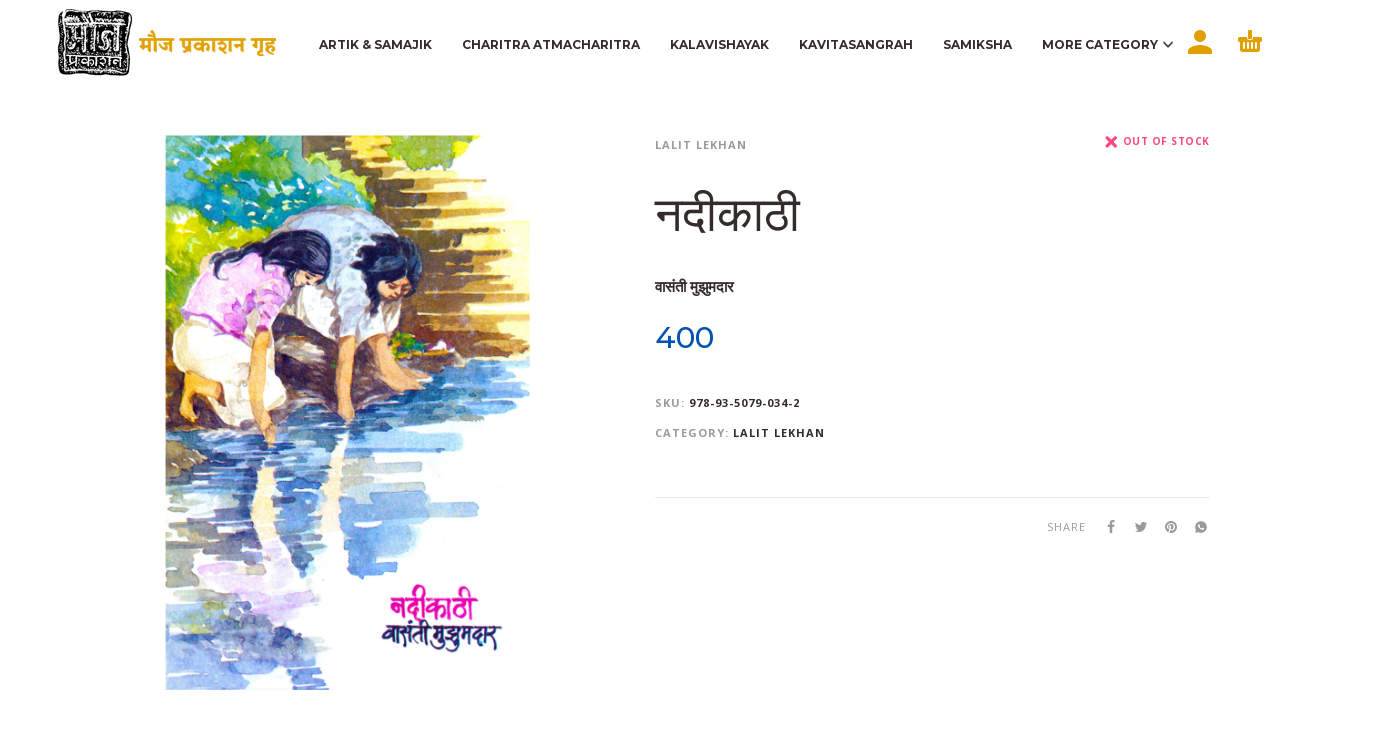

--- FILE ---
content_type: text/html; charset=UTF-8
request_url: https://moujprakashan.com/product/lalit-lekhan/%E0%A4%A8%E0%A4%A6%E0%A5%80%E0%A4%95%E0%A4%BE%E0%A4%A0%E0%A5%80/
body_size: 24564
content:
<!DOCTYPE html>
<html lang="en-US"
	prefix="og: https://ogp.me/ns#" >
<head>
	<meta charset="UTF-8">
	<meta name="viewport" content="width=device-width, initial-scale=1, maximum-scale=1, user-scalable=no"/>
	<meta name="format-detection" content="telephone=no"/>
	<link rel="profile" href="http://gmpg.org/xfn/11">
	<title>नदीकाठी - moujprakashan</title>

		<!-- All in One SEO 4.1.6.2 -->
		<meta name="description" content="cover : paper / hard bound:paperback size:5.5 x 8.5 illustrator: बाळ ठाकूर pages: 212" />
		<meta name="robots" content="max-image-preview:large" />
		<link rel="canonical" href="https://moujprakashan.com/product/lalit-lekhan/%e0%a4%a8%e0%a4%a6%e0%a5%80%e0%a4%95%e0%a4%be%e0%a4%a0%e0%a5%80/" />
		<meta property="og:locale" content="en_US" />
		<meta property="og:site_name" content="moujprakashan -" />
		<meta property="og:type" content="article" />
		<meta property="og:title" content="नदीकाठी - moujprakashan" />
		<meta property="og:description" content="cover : paper / hard bound:paperback size:5.5 x 8.5 illustrator: बाळ ठाकूर pages: 212" />
		<meta property="og:url" content="https://moujprakashan.com/product/lalit-lekhan/%e0%a4%a8%e0%a4%a6%e0%a5%80%e0%a4%95%e0%a4%be%e0%a4%a0%e0%a5%80/" />
		<meta property="article:published_time" content="2021-08-25T10:37:47+00:00" />
		<meta property="article:modified_time" content="2025-06-21T10:42:51+00:00" />
		<meta name="twitter:card" content="summary" />
		<meta name="twitter:title" content="नदीकाठी - moujprakashan" />
		<meta name="twitter:description" content="cover : paper / hard bound:paperback size:5.5 x 8.5 illustrator: बाळ ठाकूर pages: 212" />
		<script type="application/ld+json" class="aioseo-schema">
			{"@context":"https:\/\/schema.org","@graph":[{"@type":"WebSite","@id":"https:\/\/moujprakashan.com\/#website","url":"https:\/\/moujprakashan.com\/","name":"moujprakashan","inLanguage":"en-US","publisher":{"@id":"https:\/\/moujprakashan.com\/#organization"}},{"@type":"Organization","@id":"https:\/\/moujprakashan.com\/#organization","name":"moujprakashan","url":"https:\/\/moujprakashan.com\/"},{"@type":"BreadcrumbList","@id":"https:\/\/moujprakashan.com\/product\/lalit-lekhan\/%e0%a4%a8%e0%a4%a6%e0%a5%80%e0%a4%95%e0%a4%be%e0%a4%a0%e0%a5%80\/#breadcrumblist","itemListElement":[{"@type":"ListItem","@id":"https:\/\/moujprakashan.com\/#listItem","position":1,"item":{"@type":"WebPage","@id":"https:\/\/moujprakashan.com\/","name":"Home","description":"Sed dictum eros nec sapien ultricies, sit amet vulputate tellus congue. Aenean viverra porta nulla, et auctor lacus convallis ut. Pellentesque cursus, nisl vitae placerat efficitur, felis nisi consectetur ante, in consectetur arcu metus et diam. Sed ut orci sed dolor semper blandit quis at metus. Cras id mi a purus aliquet tincidunt at quis\u2026","url":"https:\/\/moujprakashan.com\/"},"nextItem":"https:\/\/moujprakashan.com\/product\/lalit-lekhan\/%e0%a4%a8%e0%a4%a6%e0%a5%80%e0%a4%95%e0%a4%be%e0%a4%a0%e0%a5%80\/#listItem"},{"@type":"ListItem","@id":"https:\/\/moujprakashan.com\/product\/lalit-lekhan\/%e0%a4%a8%e0%a4%a6%e0%a5%80%e0%a4%95%e0%a4%be%e0%a4%a0%e0%a5%80\/#listItem","position":2,"item":{"@type":"WebPage","@id":"https:\/\/moujprakashan.com\/product\/lalit-lekhan\/%e0%a4%a8%e0%a4%a6%e0%a5%80%e0%a4%95%e0%a4%be%e0%a4%a0%e0%a5%80\/","name":"\u0928\u0926\u0940\u0915\u093e\u0920\u0940","description":"cover : paper \/ hard bound:paperback size:5.5 x 8.5 illustrator: \u092c\u093e\u0933 \u0920\u093e\u0915\u0942\u0930 pages: 212","url":"https:\/\/moujprakashan.com\/product\/lalit-lekhan\/%e0%a4%a8%e0%a4%a6%e0%a5%80%e0%a4%95%e0%a4%be%e0%a4%a0%e0%a5%80\/"},"previousItem":"https:\/\/moujprakashan.com\/#listItem"}]},{"@type":"Person","@id":"https:\/\/moujprakashan.com\/author\/mouj\/#author","url":"https:\/\/moujprakashan.com\/author\/mouj\/","name":"mouj","image":{"@type":"ImageObject","@id":"https:\/\/moujprakashan.com\/product\/lalit-lekhan\/%e0%a4%a8%e0%a4%a6%e0%a5%80%e0%a4%95%e0%a4%be%e0%a4%a0%e0%a5%80\/#authorImage","url":"https:\/\/secure.gravatar.com\/avatar\/63539a5ab5f845f2824db0ea52553bdf?s=96&d=mm&r=g","width":96,"height":96,"caption":"mouj"}},{"@type":"ItemPage","@id":"https:\/\/moujprakashan.com\/product\/lalit-lekhan\/%e0%a4%a8%e0%a4%a6%e0%a5%80%e0%a4%95%e0%a4%be%e0%a4%a0%e0%a5%80\/#itempage","url":"https:\/\/moujprakashan.com\/product\/lalit-lekhan\/%e0%a4%a8%e0%a4%a6%e0%a5%80%e0%a4%95%e0%a4%be%e0%a4%a0%e0%a5%80\/","name":"\u0928\u0926\u0940\u0915\u093e\u0920\u0940 - moujprakashan","description":"cover : paper \/ hard bound:paperback size:5.5 x 8.5 illustrator: \u092c\u093e\u0933 \u0920\u093e\u0915\u0942\u0930 pages: 212","inLanguage":"en-US","isPartOf":{"@id":"https:\/\/moujprakashan.com\/#website"},"breadcrumb":{"@id":"https:\/\/moujprakashan.com\/product\/lalit-lekhan\/%e0%a4%a8%e0%a4%a6%e0%a5%80%e0%a4%95%e0%a4%be%e0%a4%a0%e0%a5%80\/#breadcrumblist"},"author":"https:\/\/moujprakashan.com\/author\/mouj\/#author","creator":"https:\/\/moujprakashan.com\/author\/mouj\/#author","image":{"@type":"ImageObject","@id":"https:\/\/moujprakashan.com\/#mainImage","url":"https:\/\/moujprakashan.com\/wp-content\/uploads\/2021\/08\/cvt-scaled.jpg","width":1683,"height":2560},"primaryImageOfPage":{"@id":"https:\/\/moujprakashan.com\/product\/lalit-lekhan\/%e0%a4%a8%e0%a4%a6%e0%a5%80%e0%a4%95%e0%a4%be%e0%a4%a0%e0%a5%80\/#mainImage"},"datePublished":"2021-08-25T10:37:47+00:00","dateModified":"2025-06-21T10:42:51+00:00"}]}
		</script>
		<!-- All in One SEO -->

<link rel="alternate" type="application/rss+xml" title="moujprakashan &raquo; Feed" href="https://moujprakashan.com/feed/" />
<link rel="alternate" type="application/rss+xml" title="moujprakashan &raquo; Comments Feed" href="https://moujprakashan.com/comments/feed/" />
<link rel="alternate" type="application/rss+xml" title="moujprakashan &raquo; नदीकाठी Comments Feed" href="https://moujprakashan.com/product/lalit-lekhan/%e0%a4%a8%e0%a4%a6%e0%a5%80%e0%a4%95%e0%a4%be%e0%a4%a0%e0%a5%80/feed/" />
<script type="text/javascript">
window._wpemojiSettings = {"baseUrl":"https:\/\/s.w.org\/images\/core\/emoji\/14.0.0\/72x72\/","ext":".png","svgUrl":"https:\/\/s.w.org\/images\/core\/emoji\/14.0.0\/svg\/","svgExt":".svg","source":{"concatemoji":"https:\/\/moujprakashan.com\/wp-includes\/js\/wp-emoji-release.min.js?ver=6.2.8"}};
/*! This file is auto-generated */
!function(e,a,t){var n,r,o,i=a.createElement("canvas"),p=i.getContext&&i.getContext("2d");function s(e,t){p.clearRect(0,0,i.width,i.height),p.fillText(e,0,0);e=i.toDataURL();return p.clearRect(0,0,i.width,i.height),p.fillText(t,0,0),e===i.toDataURL()}function c(e){var t=a.createElement("script");t.src=e,t.defer=t.type="text/javascript",a.getElementsByTagName("head")[0].appendChild(t)}for(o=Array("flag","emoji"),t.supports={everything:!0,everythingExceptFlag:!0},r=0;r<o.length;r++)t.supports[o[r]]=function(e){if(p&&p.fillText)switch(p.textBaseline="top",p.font="600 32px Arial",e){case"flag":return s("\ud83c\udff3\ufe0f\u200d\u26a7\ufe0f","\ud83c\udff3\ufe0f\u200b\u26a7\ufe0f")?!1:!s("\ud83c\uddfa\ud83c\uddf3","\ud83c\uddfa\u200b\ud83c\uddf3")&&!s("\ud83c\udff4\udb40\udc67\udb40\udc62\udb40\udc65\udb40\udc6e\udb40\udc67\udb40\udc7f","\ud83c\udff4\u200b\udb40\udc67\u200b\udb40\udc62\u200b\udb40\udc65\u200b\udb40\udc6e\u200b\udb40\udc67\u200b\udb40\udc7f");case"emoji":return!s("\ud83e\udef1\ud83c\udffb\u200d\ud83e\udef2\ud83c\udfff","\ud83e\udef1\ud83c\udffb\u200b\ud83e\udef2\ud83c\udfff")}return!1}(o[r]),t.supports.everything=t.supports.everything&&t.supports[o[r]],"flag"!==o[r]&&(t.supports.everythingExceptFlag=t.supports.everythingExceptFlag&&t.supports[o[r]]);t.supports.everythingExceptFlag=t.supports.everythingExceptFlag&&!t.supports.flag,t.DOMReady=!1,t.readyCallback=function(){t.DOMReady=!0},t.supports.everything||(n=function(){t.readyCallback()},a.addEventListener?(a.addEventListener("DOMContentLoaded",n,!1),e.addEventListener("load",n,!1)):(e.attachEvent("onload",n),a.attachEvent("onreadystatechange",function(){"complete"===a.readyState&&t.readyCallback()})),(e=t.source||{}).concatemoji?c(e.concatemoji):e.wpemoji&&e.twemoji&&(c(e.twemoji),c(e.wpemoji)))}(window,document,window._wpemojiSettings);
</script>
<style type="text/css">
img.wp-smiley,
img.emoji {
	display: inline !important;
	border: none !important;
	box-shadow: none !important;
	height: 1em !important;
	width: 1em !important;
	margin: 0 0.07em !important;
	vertical-align: -0.1em !important;
	background: none !important;
	padding: 0 !important;
}
</style>
	<link rel='stylesheet' id='wp-block-library-css' href='https://moujprakashan.com/wp-includes/css/dist/block-library/style.min.css?ver=6.2.8' type='text/css' media='all' />
<link rel='stylesheet' id='classic-theme-styles-css' href='https://moujprakashan.com/wp-includes/css/classic-themes.min.css?ver=6.2.8' type='text/css' media='all' />
<style id='global-styles-inline-css' type='text/css'>
body{--wp--preset--color--black: #000000;--wp--preset--color--cyan-bluish-gray: #abb8c3;--wp--preset--color--white: #ffffff;--wp--preset--color--pale-pink: #f78da7;--wp--preset--color--vivid-red: #cf2e2e;--wp--preset--color--luminous-vivid-orange: #ff6900;--wp--preset--color--luminous-vivid-amber: #fcb900;--wp--preset--color--light-green-cyan: #7bdcb5;--wp--preset--color--vivid-green-cyan: #00d084;--wp--preset--color--pale-cyan-blue: #8ed1fc;--wp--preset--color--vivid-cyan-blue: #0693e3;--wp--preset--color--vivid-purple: #9b51e0;--wp--preset--gradient--vivid-cyan-blue-to-vivid-purple: linear-gradient(135deg,rgba(6,147,227,1) 0%,rgb(155,81,224) 100%);--wp--preset--gradient--light-green-cyan-to-vivid-green-cyan: linear-gradient(135deg,rgb(122,220,180) 0%,rgb(0,208,130) 100%);--wp--preset--gradient--luminous-vivid-amber-to-luminous-vivid-orange: linear-gradient(135deg,rgba(252,185,0,1) 0%,rgba(255,105,0,1) 100%);--wp--preset--gradient--luminous-vivid-orange-to-vivid-red: linear-gradient(135deg,rgba(255,105,0,1) 0%,rgb(207,46,46) 100%);--wp--preset--gradient--very-light-gray-to-cyan-bluish-gray: linear-gradient(135deg,rgb(238,238,238) 0%,rgb(169,184,195) 100%);--wp--preset--gradient--cool-to-warm-spectrum: linear-gradient(135deg,rgb(74,234,220) 0%,rgb(151,120,209) 20%,rgb(207,42,186) 40%,rgb(238,44,130) 60%,rgb(251,105,98) 80%,rgb(254,248,76) 100%);--wp--preset--gradient--blush-light-purple: linear-gradient(135deg,rgb(255,206,236) 0%,rgb(152,150,240) 100%);--wp--preset--gradient--blush-bordeaux: linear-gradient(135deg,rgb(254,205,165) 0%,rgb(254,45,45) 50%,rgb(107,0,62) 100%);--wp--preset--gradient--luminous-dusk: linear-gradient(135deg,rgb(255,203,112) 0%,rgb(199,81,192) 50%,rgb(65,88,208) 100%);--wp--preset--gradient--pale-ocean: linear-gradient(135deg,rgb(255,245,203) 0%,rgb(182,227,212) 50%,rgb(51,167,181) 100%);--wp--preset--gradient--electric-grass: linear-gradient(135deg,rgb(202,248,128) 0%,rgb(113,206,126) 100%);--wp--preset--gradient--midnight: linear-gradient(135deg,rgb(2,3,129) 0%,rgb(40,116,252) 100%);--wp--preset--duotone--dark-grayscale: url('#wp-duotone-dark-grayscale');--wp--preset--duotone--grayscale: url('#wp-duotone-grayscale');--wp--preset--duotone--purple-yellow: url('#wp-duotone-purple-yellow');--wp--preset--duotone--blue-red: url('#wp-duotone-blue-red');--wp--preset--duotone--midnight: url('#wp-duotone-midnight');--wp--preset--duotone--magenta-yellow: url('#wp-duotone-magenta-yellow');--wp--preset--duotone--purple-green: url('#wp-duotone-purple-green');--wp--preset--duotone--blue-orange: url('#wp-duotone-blue-orange');--wp--preset--font-size--small: 13px;--wp--preset--font-size--medium: 20px;--wp--preset--font-size--large: 36px;--wp--preset--font-size--x-large: 42px;--wp--preset--spacing--20: 0.44rem;--wp--preset--spacing--30: 0.67rem;--wp--preset--spacing--40: 1rem;--wp--preset--spacing--50: 1.5rem;--wp--preset--spacing--60: 2.25rem;--wp--preset--spacing--70: 3.38rem;--wp--preset--spacing--80: 5.06rem;--wp--preset--shadow--natural: 6px 6px 9px rgba(0, 0, 0, 0.2);--wp--preset--shadow--deep: 12px 12px 50px rgba(0, 0, 0, 0.4);--wp--preset--shadow--sharp: 6px 6px 0px rgba(0, 0, 0, 0.2);--wp--preset--shadow--outlined: 6px 6px 0px -3px rgba(255, 255, 255, 1), 6px 6px rgba(0, 0, 0, 1);--wp--preset--shadow--crisp: 6px 6px 0px rgba(0, 0, 0, 1);}:where(.is-layout-flex){gap: 0.5em;}body .is-layout-flow > .alignleft{float: left;margin-inline-start: 0;margin-inline-end: 2em;}body .is-layout-flow > .alignright{float: right;margin-inline-start: 2em;margin-inline-end: 0;}body .is-layout-flow > .aligncenter{margin-left: auto !important;margin-right: auto !important;}body .is-layout-constrained > .alignleft{float: left;margin-inline-start: 0;margin-inline-end: 2em;}body .is-layout-constrained > .alignright{float: right;margin-inline-start: 2em;margin-inline-end: 0;}body .is-layout-constrained > .aligncenter{margin-left: auto !important;margin-right: auto !important;}body .is-layout-constrained > :where(:not(.alignleft):not(.alignright):not(.alignfull)){max-width: var(--wp--style--global--content-size);margin-left: auto !important;margin-right: auto !important;}body .is-layout-constrained > .alignwide{max-width: var(--wp--style--global--wide-size);}body .is-layout-flex{display: flex;}body .is-layout-flex{flex-wrap: wrap;align-items: center;}body .is-layout-flex > *{margin: 0;}:where(.wp-block-columns.is-layout-flex){gap: 2em;}.has-black-color{color: var(--wp--preset--color--black) !important;}.has-cyan-bluish-gray-color{color: var(--wp--preset--color--cyan-bluish-gray) !important;}.has-white-color{color: var(--wp--preset--color--white) !important;}.has-pale-pink-color{color: var(--wp--preset--color--pale-pink) !important;}.has-vivid-red-color{color: var(--wp--preset--color--vivid-red) !important;}.has-luminous-vivid-orange-color{color: var(--wp--preset--color--luminous-vivid-orange) !important;}.has-luminous-vivid-amber-color{color: var(--wp--preset--color--luminous-vivid-amber) !important;}.has-light-green-cyan-color{color: var(--wp--preset--color--light-green-cyan) !important;}.has-vivid-green-cyan-color{color: var(--wp--preset--color--vivid-green-cyan) !important;}.has-pale-cyan-blue-color{color: var(--wp--preset--color--pale-cyan-blue) !important;}.has-vivid-cyan-blue-color{color: var(--wp--preset--color--vivid-cyan-blue) !important;}.has-vivid-purple-color{color: var(--wp--preset--color--vivid-purple) !important;}.has-black-background-color{background-color: var(--wp--preset--color--black) !important;}.has-cyan-bluish-gray-background-color{background-color: var(--wp--preset--color--cyan-bluish-gray) !important;}.has-white-background-color{background-color: var(--wp--preset--color--white) !important;}.has-pale-pink-background-color{background-color: var(--wp--preset--color--pale-pink) !important;}.has-vivid-red-background-color{background-color: var(--wp--preset--color--vivid-red) !important;}.has-luminous-vivid-orange-background-color{background-color: var(--wp--preset--color--luminous-vivid-orange) !important;}.has-luminous-vivid-amber-background-color{background-color: var(--wp--preset--color--luminous-vivid-amber) !important;}.has-light-green-cyan-background-color{background-color: var(--wp--preset--color--light-green-cyan) !important;}.has-vivid-green-cyan-background-color{background-color: var(--wp--preset--color--vivid-green-cyan) !important;}.has-pale-cyan-blue-background-color{background-color: var(--wp--preset--color--pale-cyan-blue) !important;}.has-vivid-cyan-blue-background-color{background-color: var(--wp--preset--color--vivid-cyan-blue) !important;}.has-vivid-purple-background-color{background-color: var(--wp--preset--color--vivid-purple) !important;}.has-black-border-color{border-color: var(--wp--preset--color--black) !important;}.has-cyan-bluish-gray-border-color{border-color: var(--wp--preset--color--cyan-bluish-gray) !important;}.has-white-border-color{border-color: var(--wp--preset--color--white) !important;}.has-pale-pink-border-color{border-color: var(--wp--preset--color--pale-pink) !important;}.has-vivid-red-border-color{border-color: var(--wp--preset--color--vivid-red) !important;}.has-luminous-vivid-orange-border-color{border-color: var(--wp--preset--color--luminous-vivid-orange) !important;}.has-luminous-vivid-amber-border-color{border-color: var(--wp--preset--color--luminous-vivid-amber) !important;}.has-light-green-cyan-border-color{border-color: var(--wp--preset--color--light-green-cyan) !important;}.has-vivid-green-cyan-border-color{border-color: var(--wp--preset--color--vivid-green-cyan) !important;}.has-pale-cyan-blue-border-color{border-color: var(--wp--preset--color--pale-cyan-blue) !important;}.has-vivid-cyan-blue-border-color{border-color: var(--wp--preset--color--vivid-cyan-blue) !important;}.has-vivid-purple-border-color{border-color: var(--wp--preset--color--vivid-purple) !important;}.has-vivid-cyan-blue-to-vivid-purple-gradient-background{background: var(--wp--preset--gradient--vivid-cyan-blue-to-vivid-purple) !important;}.has-light-green-cyan-to-vivid-green-cyan-gradient-background{background: var(--wp--preset--gradient--light-green-cyan-to-vivid-green-cyan) !important;}.has-luminous-vivid-amber-to-luminous-vivid-orange-gradient-background{background: var(--wp--preset--gradient--luminous-vivid-amber-to-luminous-vivid-orange) !important;}.has-luminous-vivid-orange-to-vivid-red-gradient-background{background: var(--wp--preset--gradient--luminous-vivid-orange-to-vivid-red) !important;}.has-very-light-gray-to-cyan-bluish-gray-gradient-background{background: var(--wp--preset--gradient--very-light-gray-to-cyan-bluish-gray) !important;}.has-cool-to-warm-spectrum-gradient-background{background: var(--wp--preset--gradient--cool-to-warm-spectrum) !important;}.has-blush-light-purple-gradient-background{background: var(--wp--preset--gradient--blush-light-purple) !important;}.has-blush-bordeaux-gradient-background{background: var(--wp--preset--gradient--blush-bordeaux) !important;}.has-luminous-dusk-gradient-background{background: var(--wp--preset--gradient--luminous-dusk) !important;}.has-pale-ocean-gradient-background{background: var(--wp--preset--gradient--pale-ocean) !important;}.has-electric-grass-gradient-background{background: var(--wp--preset--gradient--electric-grass) !important;}.has-midnight-gradient-background{background: var(--wp--preset--gradient--midnight) !important;}.has-small-font-size{font-size: var(--wp--preset--font-size--small) !important;}.has-medium-font-size{font-size: var(--wp--preset--font-size--medium) !important;}.has-large-font-size{font-size: var(--wp--preset--font-size--large) !important;}.has-x-large-font-size{font-size: var(--wp--preset--font-size--x-large) !important;}
.wp-block-navigation a:where(:not(.wp-element-button)){color: inherit;}
:where(.wp-block-columns.is-layout-flex){gap: 2em;}
.wp-block-pullquote{font-size: 1.5em;line-height: 1.6;}
</style>
<link rel='stylesheet' id='contact-form-7-css' href='https://moujprakashan.com/wp-content/plugins/contact-form-7/includes/css/styles.css?ver=5.3.2' type='text/css' media='all' />
<link rel='stylesheet' id='rs-plugin-settings-css' href='https://moujprakashan.com/wp-content/plugins/revslider/public/assets/css/rs6.css?ver=6.3.9' type='text/css' media='all' />
<style id='rs-plugin-settings-inline-css' type='text/css'>
#rs-demo-id {}
</style>
<style id='woocommerce-inline-inline-css' type='text/css'>
.woocommerce form .form-row .required { visibility: visible; }
</style>
<link rel='stylesheet' id='photoswipe-css' href='https://moujprakashan.com/wp-content/plugins/woocommerce/assets/css/photoswipe/photoswipe.min.css?ver=5.0.0' type='text/css' media='all' />
<link rel='stylesheet' id='photoswipe-skin-css' href='https://moujprakashan.com/wp-content/themes/kidz/css/photoswipe/default-skin.css?ver=4.1.1' type='text/css' media='all' />
<link rel='stylesheet' id='ideapark-core-css-css' href='https://moujprakashan.com/wp-content/uploads/kidz/min.css?ver=1768231571' type='text/css' media='all' />
<script type="text/template" id="tmpl-variation-template">
	<div class="woocommerce-variation-description">{{{ data.variation.variation_description }}}</div>
	<div class="woocommerce-variation-price">{{{ data.variation.price_html }}}</div>
	<div class="woocommerce-variation-availability">{{{ data.variation.availability_html }}}</div>
</script>
<script type="text/template" id="tmpl-unavailable-variation-template">
	<p>Sorry, this product is unavailable. Please choose a different combination.</p>
</script>
<script type='text/javascript' src='https://moujprakashan.com/wp-includes/js/jquery/jquery.min.js?ver=3.6.4' id='jquery-core-js'></script>
<script type='text/javascript' src='https://moujprakashan.com/wp-includes/js/jquery/jquery-migrate.min.js?ver=3.4.0' id='jquery-migrate-js'></script>
<script type='text/javascript' src='https://moujprakashan.com/wp-content/plugins/revslider/public/assets/js/rbtools.min.js?ver=6.3.9' id='tp-tools-js'></script>
<script type='text/javascript' src='https://moujprakashan.com/wp-content/plugins/revslider/public/assets/js/rs6.min.js?ver=6.3.9' id='revmin-js'></script>
<script type='text/javascript' src='https://moujprakashan.com/wp-content/plugins/woocommerce/assets/js/jquery-blockui/jquery.blockUI.min.js?ver=2.70' id='jquery-blockui-js'></script>
<script type='text/javascript' id='wc-add-to-cart-js-extra'>
/* <![CDATA[ */
var wc_add_to_cart_params = {"ajax_url":"\/wp-admin\/admin-ajax.php","wc_ajax_url":"\/?wc-ajax=%%endpoint%%","i18n_view_cart":"View cart","cart_url":"https:\/\/moujprakashan.com\/cart\/","is_cart":"","cart_redirect_after_add":"no"};
/* ]]> */
</script>
<script type='text/javascript' src='https://moujprakashan.com/wp-content/plugins/woocommerce/assets/js/frontend/add-to-cart.min.js?ver=5.0.0' id='wc-add-to-cart-js'></script>
<script type='text/javascript' src='https://moujprakashan.com/wp-content/plugins/js_composer/assets/js/vendors/woocommerce-add-to-cart.js?ver=5.0.1' id='vc_woocommerce-add-to-cart-js-js'></script>
<link rel="https://api.w.org/" href="https://moujprakashan.com/wp-json/" /><link rel="alternate" type="application/json" href="https://moujprakashan.com/wp-json/wp/v2/product/3092" /><link rel="EditURI" type="application/rsd+xml" title="RSD" href="https://moujprakashan.com/xmlrpc.php?rsd" />
<link rel="wlwmanifest" type="application/wlwmanifest+xml" href="https://moujprakashan.com/wp-includes/wlwmanifest.xml" />
<meta name="generator" content="WordPress 6.2.8" />
<meta name="generator" content="WooCommerce 5.0.0" />
<meta name="generator" content="Kidz 4.5.1" />
<link rel='shortlink' href='https://moujprakashan.com/?p=3092' />
<link rel="alternate" type="application/json+oembed" href="https://moujprakashan.com/wp-json/oembed/1.0/embed?url=https%3A%2F%2Fmoujprakashan.com%2Fproduct%2Flalit-lekhan%2F%25e0%25a4%25a8%25e0%25a4%25a6%25e0%25a5%2580%25e0%25a4%2595%25e0%25a4%25be%25e0%25a4%25a0%25e0%25a5%2580%2F" />
<link rel="alternate" type="text/xml+oembed" href="https://moujprakashan.com/wp-json/oembed/1.0/embed?url=https%3A%2F%2Fmoujprakashan.com%2Fproduct%2Flalit-lekhan%2F%25e0%25a4%25a8%25e0%25a4%25a6%25e0%25a5%2580%25e0%25a4%2595%25e0%25a4%25be%25e0%25a4%25a0%25e0%25a5%2580%2F&#038;format=xml" />
<!-- start Simple Custom CSS and JS -->
<style type="text/css">
/* Add your CSS code here.

For example:
.example {
    color: red;
}

For brushing up on your CSS knowledge, check out http://www.w3schools.com/css/css_syntax.asp

End of comment */ 

.header-type-1 .main-menu .product-categories > ul > li#menu-item-2540 {background: url(https://moujprakashan.com/moujprakashan/wp-content/uploads/2021/06/menu-arrow.png) no-repeat left 5px;}

</style>
<!-- end Simple Custom CSS and JS -->
<!-- start Simple Custom CSS and JS -->
<style type="text/css">
/* Add your CSS code here.

For example:
.example {
    color: red;
}

For brushing up on your CSS knowledge, check out http://www.w3schools.com/css/css_syntax.asp

End of comment */ 

div.products .product .ip-shop-loop-thumb img {
    max-width: 100%;
    height: 340px;
}
.ip-quantity-btn{display: none;}</style>
<!-- end Simple Custom CSS and JS -->
<!-- start Simple Custom CSS and JS -->
<style type="text/css">
/* Add your CSS code here.

For example:
.example {
    color: red;
}

For brushing up on your CSS knowledge, check out http://www.w3schools.com/css/css_syntax.asp

End of comment */ 


.view-more-button{padding: 15px 34px !important; background: #e1a000 !important;}

.main-menu .product-categories>ul>li svg {
  fill: #e1a000 !important;
}
.c-home-tabs h2{font: 700 26px/16px var(--font-header),sans-serif; border-bottom: 0;}

.c-home-tabs h2:before{content: ""; background:url(https://moujprakashan.com/moujprakashan/wp-content/uploads/2021/03/title-before.png) no-repeat left top; width:108px; height:35px; display: inline-block;    vertical-align: sub;}
.c-home-tabs h2:after{content: ""; background:url(https://moujprakashan.com/moujprakashan/wp-content/uploads/2021/03/title-after.png) no-repeat left top; width:108px; height:35px; display: inline-block;    vertical-align: sub;}
.home-tabs li.current a, .woocommerce-tabs .tabs li.active a {
    color: #0053b0;
    border-color: #0053b0;
}
.navigation .current, .woocommerce-pagination .current {background:#0053b0 !important}
.home-tab .view-more-button{ background:#f71d1d !important}
.main-menu .product-categories > ul > li.current-menu-item span{ color:#e1a000}
@media (min-width: 992px){
.ip-quickview-btn svg, .ip-wishlist-btn:hover svg, .ip-product-share a:hover svg {
    fill:#e1a000 !important;
}
}</style>
<!-- end Simple Custom CSS and JS -->
<!-- start Simple Custom CSS and JS -->
<style type="text/css">
/* Add your CSS code here.

For example:
.example {
    color: red;
}

For brushing up on your CSS knowledge, check out http://www.w3schools.com/css/css_syntax.asp

End of comment */ 

.c-preview {
  background: #000;
  background: -moz-linear-gradient(135deg,#3c3c46 0%,#000000 25%,#00afef 50%,#f58838 75%,#01afef 100%);
  /* FF3.6-15 */
  background: -webkit-linear-gradient(135deg,#3c3c46 0%,#000000 25%,#00afef 50%,#f58838 75%,#01afef 100%);
  /* Chrome10-25,Safari5.1-6 */
  background: linear-gradient(135deg,#3c3c46 0%,#000000 25%,#00afef 50%,#f58838 75%,#01afef 100%);
  /* W3C, IE10+, FF16+, Chrome26+, Opera12+, Safari7+ */
  background-size: 400% 400%;
  background-repeat: no-repeat;
  display: flex;
  width:100%;
  height:300px;
  max-width: 100vw;
  max-height: 100vh;
  justify-content: center;
  align-items: center;
  color: #fff;
  position: relative;
  cursor: pointer;
  transition: 0.5s all;margin-bottom: 30px;
}
.c-preview__img {
  position: absolute;
  left: 0;
  top: 0;
  
  background-size: cover;
  width: 100%;
  height: 100%;
  z-index: 1;
  opacity: 0.5;
  mix-blend-mode: screen;
}
.c-preview__title {
  position: relative;
  z-index: 10;
  text-transform: uppercase;
  letter-spacing: 0.05em; color: #fff;
  font-size:17px;
}
.c-preview:hover {
  background-position: 100% 100%;
}
.c-preview:hover__title {
  text-shadow: 0 0 20px black; color: #fff;
}
#header .top-menu li a svg {
    width: 22px;
    height: 20px;
}
body{
  overflow-x:hidden;
}
.contact-css{
  font-weight:bold;
}
.contact-info{
  font-size: 14px;
    margin-left: -80px;
    margin-top: 10px;
  position: relative;
    left: -16px;
}
.contact-info-2{
    margin-left: -100px;
    margin-top: 6px;
}
.wpcf7-form textarea {
  line-height: 20px;
}
#header .top-menu .container >:last-child{
  display:none;
}
#header .top-menu .container > *{
  margin-left:auto;
}

#header .top-menu li a svg{
  width: 18px;
}
#header .top-menu{
 
  background-color: #F0EEEF;
}
#footer .bottom {
    margin-top: 40px;
    padding-top: 15px;
    margin-bottom: 17px;
    position: relative;
}
.ip-shop-loop-price .price{color:#0053b0}

div.products .ip-shop-loop-wrap .onsale, .ip-p-c .onsale{ background:#6f55f2}

.ip-shop-loop-price .price del{ color:#f7841d!important}

.ip-shop-loop-actions .svg-add{fill: #f71d1d;}

.description-list {margin:0px;padding:0px;}
.description-list  li{list-style:none; background:url('https://moujprakashan.com/moujprakashan/wp-content/uploads/2021/02/book.png');background-repeat: no-repeat;
  padding: 0 0 20px 40px;}
.to-top-button{background-color: #f7841d;}
.ip-p-c .summary .price{color: #0053b0;}
.ip-p-c .cart button[type=submit]{background: #f7841d;}
.shop_table.cart td.product-subtotal .amount{color: #0053b0;}
.collaterals .order-total .amount{color: #0053b0;}
.collaterals a.button.checkout-button{background: #f7841d;}
#place_order{background: #f7841d;}
.ip-shop-loop-new-badge{background: #f7841d;}

.woof_products_top_panel{display: none !important;}

/* div.products .product .ip-shop-loop-details{margin-top: 130px;}
.ip-shop-loop-after-title{margin-top: 24px;}
.ip-shop-loop-price{padding-top:0px;} */

div.products .product .ip-shop-loop-details{padding-top: 150px !important;}
.wpcf7-form p:last-of-type { margin-bottom: 10px !important;}
.wpcf7 form.invalid .wpcf7-response-output{
  display: none !important;
}










.grid {
  position: relative;
  margin: 0 auto;
  padding: 1em 0 4em;
  max-width: 1000px;
  list-style: none;
  text-align: center;
}

/* Common style */
.grid figure {
  position: relative;
  float: left;
  overflow: hidden;
  margin: 10px 1%;
/*   min-width: 320px;
  max-width: 480px;
  max-height: 360px; */
  
  min-width: 292px;
  max-width: 480px;
  max-height: 165px;
  
  width: 48%;
  background: #3085a3;
  text-align: center;
  cursor: pointer;
}
figure.effect-sarah h2:hover{
  color:#fff !important;
}

.grid figure img {
  position: relative;
  display: block;
  min-height: 100%;
  max-width: 100%;
  opacity: 0.8;
}

.grid figure figcaption {
  padding: 2em;
  color: #fff;
  text-transform: uppercase;
  font-size: 1.25em;
  -webkit-backface-visibility: hidden;
  backface-visibility: hidden;
}

.grid figure figcaption::before,
.grid figure figcaption::after {
  pointer-events: none;
}

.grid figure figcaption,
.grid figure figcaption > a {
  position: absolute;
  top: 0;
  left: 0;
  width: 100%;
  height: 100%;
}

/* Anchor will cover the whole item by default */
/* For some effects it will show as a button */
.grid figure figcaption > a {
  z-index: 1000;
  text-indent: 200%;
  white-space: nowrap;
  font-size: 0;
  opacity: 0;
}

.grid figure h2 {
  word-spacing: -0.15em;
  font-weight: 300;
}

.grid figure h2 span {
  font-weight: 800;
}

.grid figure h2,
.grid figure p {
  margin: 0;
}

.grid figure p {
  letter-spacing: 1px;
  font-size: 68.5%;
}
figure.effect-sarah {
  background: #000;
}

figure.effect-sarah img {
  max-width: none;
  width: -webkit-calc(100% + 20px);
  width: calc(100% + 20px);
  -webkit-transition: opacity 0.35s, -webkit-transform 0.35s;
  transition: opacity 0.35s, transform 0.35s;
  -webkit-transform: translate3d(-10px,0,0);
  transform: translate3d(-10px,0,0);
  -webkit-backface-visibility: hidden;
  backface-visibility: hidden;
}

figure.effect-sarah:hover img {
  opacity: 0.4;
  -webkit-transform: translate3d(0,0,0);
  transform: translate3d(0,0,0);
}

figure.effect-sarah figcaption {
  text-align: left;
}

figure.effect-sarah h2 {
  position: relative;
  overflow: hidden;
  padding: 0.5em 0;
  top: 22px !important;
  color: #020202;
  font-weight: bold;
  text-align: center;
  font-size: 21px;
  text-transform: capitalize;
  left: 0px;
}
.grid figure h2:hover{
  color:#fff !important;
}

figure.effect-sarah h2::after {
  position: absolute;
  bottom: 0;
  left: 0;
  width: 100%;
  height: 3px;
  background: #fff;
  content: '';
  -webkit-transition: -webkit-transform 0.35s;
  transition: transform 0.35s;
  -webkit-transform: translate3d(-100%,0,0);
  transform: translate3d(-100%,0,0);
}

figure.effect-sarah:hover h2::after {
  -webkit-transform: translate3d(0,0,0);
  transform: translate3d(0,0,0);
}

figure.effect-sarah p {
  padding: 1em 0;
  opacity: 0;
  -webkit-transition: opacity 0.35s, -webkit-transform 0.35s;
  transition: opacity 0.35s, transform 0.35s;
  -webkit-transform: translate3d(100%,0,0);
  transform: translate3d(100%,0,0);
}

figure.effect-sarah:hover p {
  opacity: 1;
  -webkit-transform: translate3d(0,0,0);
  transform: translate3d(0,0,0);
}

.shop_table.cart .update-cart input[type=submit]{
      opacity: 0.9;
      color:#fff; 

}
.grid{
  max-width:none !important;
}
.container-fluid{
  position: relative !important;
    width: 1358px;
    right: 106px;
}
.main-menu .product-categories ul > li ul li a{
      margin: 3px;
}
.main-menu .product-categories ul > li ul{
  background: #e1a000 !important;
  box-shadow:none !important;
  border-radius: 0;
}

.home-insagram .home-post-header-wrap h2, .home-html .home-post-header-wrap h2, .home-shortcode .home-post-header-wrap h2{
      padding-top: 32px !important;

}
.c-home-tabs h2, #home-post h2, .home-html .home-post-header-wrap h2, .home-shortcode .home-post-header-wrap h2, #home-text h1, .ip-p-c section.products h2, .cross-sells h2{
      font-size: 28px !important;
}
.home-post-header-wrap h2:before{
content: "";
    background: url(https://moujprakashan.com/moujprakashan/wp-content/uploads/2021/03/title-before.png) no-repeat left top;
    width: 108px;
    height: 35px;
    display: inline-block;
    vertical-align: sub;
}
.home-post-header-wrap h2:after {
    content: "";
    background: url(https://moujprakashan.com/moujprakashan/wp-content/uploads/2021/03/title-after.png) no-repeat left top;
    width: 108px;
    height: 35px;
    display: inline-block;
    vertical-align: sub;
}
.main-menu .product-categories ul > li ul li {
 border-bottom: 1px solid #fff;
}

.header-type-1 .main-menu .product-categories > ul > li#menu-item-2540 {
    background: url(https://moujprakashan.com/moujprakashan/wp-content/uploads/2021/06/menu-arrow.png) no-repeat right 5px !important;
}

.header-type-1 .main-menu .product-categories > ul > li {
    background: url(https://moujprakashan.com/moujprakashan/wp-content/uploads/2021/06/menu-arrow.png) no-repeat left 5px;
    background: no-repeat;
}</style>
<!-- end Simple Custom CSS and JS -->
		<script>
			var ideapark_svg_content = "";
			var ajax = new XMLHttpRequest();
			ajax.open("GET", "https://moujprakashan.com/wp-content/themes/kidz/img/sprite.svg?v=1623385737", true);
			ajax.send();
			ajax.onload = function (e) {
				ideapark_svg_content = ajax.responseText;
				ideapark_download_svg_onload();
			};

			function ideapark_download_svg_onload() {
				if (typeof document.body != "undefined" && document.body != null && typeof document.body.childNodes != "undefined" && typeof document.body.childNodes[0] != "undefined") {
					var div = document.createElement("div");
					div.className = "svg-sprite-container";
					div.innerHTML = ideapark_svg_content;
					document.body.insertBefore(div, document.body.childNodes[0]);
				} else {
					setTimeout(ideapark_download_svg_onload, 100);
				}
			}

		</script>
			<link rel="preload" href="//fonts.googleapis.com/css?family=Open+Sans%3Aregular%2C700%7CMontserrat%3A500%2C700%2C800%26subset%3Dlatin%2Clatin-ext" as="style"
			  onload="this.onload=null;this.rel='stylesheet'">
		<noscript>
			<link rel="stylesheet" href="//fonts.googleapis.com/css?family=Open+Sans%3Aregular%2C700%7CMontserrat%3A500%2C700%2C800%26subset%3Dlatin%2Clatin-ext">
		</noscript>
			<noscript><style>.woocommerce-product-gallery{ opacity: 1 !important; }</style></noscript>
	<meta name="generator" content="Powered by Visual Composer - drag and drop page builder for WordPress."/>
<!--[if lte IE 9]><link rel="stylesheet" type="text/css" href="https://moujprakashan.com/wp-content/plugins/js_composer/assets/css/vc_lte_ie9.min.css" media="screen"><![endif]--><meta name="generator" content="Powered by Slider Revolution 6.3.9 - responsive, Mobile-Friendly Slider Plugin for WordPress with comfortable drag and drop interface." />
<link rel="icon" href="https://moujprakashan.com/wp-content/uploads/2021/02/cropped-favicon-32x32.png" sizes="32x32" />
<link rel="icon" href="https://moujprakashan.com/wp-content/uploads/2021/02/cropped-favicon-192x192.png" sizes="192x192" />
<link rel="apple-touch-icon" href="https://moujprakashan.com/wp-content/uploads/2021/02/cropped-favicon-180x180.png" />
<meta name="msapplication-TileImage" content="https://moujprakashan.com/wp-content/uploads/2021/02/cropped-favicon-270x270.png" />
<script type="text/javascript">function setREVStartSize(e){
			//window.requestAnimationFrame(function() {				 
				window.RSIW = window.RSIW===undefined ? window.innerWidth : window.RSIW;	
				window.RSIH = window.RSIH===undefined ? window.innerHeight : window.RSIH;	
				try {								
					var pw = document.getElementById(e.c).parentNode.offsetWidth,
						newh;
					pw = pw===0 || isNaN(pw) ? window.RSIW : pw;
					e.tabw = e.tabw===undefined ? 0 : parseInt(e.tabw);
					e.thumbw = e.thumbw===undefined ? 0 : parseInt(e.thumbw);
					e.tabh = e.tabh===undefined ? 0 : parseInt(e.tabh);
					e.thumbh = e.thumbh===undefined ? 0 : parseInt(e.thumbh);
					e.tabhide = e.tabhide===undefined ? 0 : parseInt(e.tabhide);
					e.thumbhide = e.thumbhide===undefined ? 0 : parseInt(e.thumbhide);
					e.mh = e.mh===undefined || e.mh=="" || e.mh==="auto" ? 0 : parseInt(e.mh,0);		
					if(e.layout==="fullscreen" || e.l==="fullscreen") 						
						newh = Math.max(e.mh,window.RSIH);					
					else{					
						e.gw = Array.isArray(e.gw) ? e.gw : [e.gw];
						for (var i in e.rl) if (e.gw[i]===undefined || e.gw[i]===0) e.gw[i] = e.gw[i-1];					
						e.gh = e.el===undefined || e.el==="" || (Array.isArray(e.el) && e.el.length==0)? e.gh : e.el;
						e.gh = Array.isArray(e.gh) ? e.gh : [e.gh];
						for (var i in e.rl) if (e.gh[i]===undefined || e.gh[i]===0) e.gh[i] = e.gh[i-1];
											
						var nl = new Array(e.rl.length),
							ix = 0,						
							sl;					
						e.tabw = e.tabhide>=pw ? 0 : e.tabw;
						e.thumbw = e.thumbhide>=pw ? 0 : e.thumbw;
						e.tabh = e.tabhide>=pw ? 0 : e.tabh;
						e.thumbh = e.thumbhide>=pw ? 0 : e.thumbh;					
						for (var i in e.rl) nl[i] = e.rl[i]<window.RSIW ? 0 : e.rl[i];
						sl = nl[0];									
						for (var i in nl) if (sl>nl[i] && nl[i]>0) { sl = nl[i]; ix=i;}															
						var m = pw>(e.gw[ix]+e.tabw+e.thumbw) ? 1 : (pw-(e.tabw+e.thumbw)) / (e.gw[ix]);					
						newh =  (e.gh[ix] * m) + (e.tabh + e.thumbh);
					}				
					if(window.rs_init_css===undefined) window.rs_init_css = document.head.appendChild(document.createElement("style"));					
					document.getElementById(e.c).height = newh+"px";
					window.rs_init_css.innerHTML += "#"+e.c+"_wrapper { height: "+newh+"px }";				
				} catch(e){
					console.log("Failure at Presize of Slider:" + e)
				}					   
			//});
		  };</script>
		<style type="text/css" id="wp-custom-css">
			
.ip-wishlist-count, .ip-cart-count {
    right: -12px;
}
@media (min-width: 992px){
.header-type-1 .main-menu .product-categories > ul > li, .header-type-2:not(.sticky) .main-menu .product-categories > ul > li {
    max-width: 215px !important;
    margin: 0px !important;
    width: unset !important;
    padding: 0 15px;
}
}
@media (min-width: 992px){
.sticky.sticky-type-2 .main-menu .product-categories > ul > li {
    max-width: 212px !important;
    margin: 0px !important;
    width: unset !important;
}
}

.entry-content pre {
    background: #FFF !important;
}
.owl-nav{
	display: none !important;
}
    
.header-type-1 .main-menu {
    height: 105px !important; 
    
}

element.style {
}
@media (min-width: 992px)
.sticky.header-type-1.fullwidth-slider #header .main-menu, .sticky.header-type-2.fullwidth-slider #header .main-menu {
    border-bottom: solid 1px #EAEAEA;
}
@media (min-width: 992px)
.admin-bar #ajax-search, .admin-bar #ajax-search-result, .admin-bar.sticky #header .main-menu, .admin-bar .pswp__top-bar {
    margin-top: 32px;
}
.sticky #header .main-menu.appear {
    transform: unset;
    opacity: 1;
}
.sticky #header .main-menu.transition {
    transition: transform 0.2s linear,opacity 0.2s linear;
}
.sticky #header .main-menu {
    position: fixed;
    z-index: 1100;
    width: 100%;
    background: white;
    min-width: 240px;
    border-bottom: 1px solid #eaeaea;
    left: 0;
    top: 0;
    transform: translateY(-100%);
    opacity: 0;
    transition: opacity 0.2s linear;
}
#header .main-menu {
    opacity: 1;
    transition: opacity 0.2s linear;
}
@media (min-width: 992px)
.sticky .main-menu {
    height: 90px !important;
}
.header-type-1 .main-menu {
    height: 85px !important;
}
@media (min-width: 992px)
.sticky .main-menu {
    height: 80px !important;
}
.c-home-tabs--padding-top {
    padding-top: 30px !important;
}
.home-html-margin {
    margin-top: 40px;
    margin-bottom: 20px !important;
}
#home-text {
    padding-bottom: 0px !important;
}
.footer-sidebar {
    padding-top: 15px !important;
}
@media (min-width: 992px){
.main-menu .product-categories ul > li ul li {

    padding: 5px 0 !important;
}}
.header-buttons
{
	display:none !important;
}

#footer > .wrap {
    background: #F0EEEF !important; 
	padding-top: 25px !important;
}
#footer .contacts {
   
    padding-top: 5px  !important;
}

@media (min-width: 992px){
.sticky.header-type-1.fullwidth-slider #header .main-menu, .sticky.header-type-2.fullwidth-slider #header .main-menu {
    height: 70px !important;
}
}
@media (max-width: 475px){
 .main-menu .mobile-wishlist 		
	{
		
    color: #3A4C69 !important;
		
	}
}
.ip-cart-count {
	top: 0px !important;
}
@media (max-width: 475px){
	.ip-cart-count{
 right: 225px !important;		
	}
}
@media (max-width: 991px)
{
	.ip-cart-count{
		right :225px  !important;
	}
}
.footer-widget {
padding-left:30px ;
}

.widget .footer-widget
{
	padding-left:0px !important;
}
@media (max-width: 600px){
#home-slider .bg-image {
    object-position: 78% top;
	}
}

.ip-wishlist-count, .ip-cart-count {
    height: 18px !important;
    min-width: 18px !important;
    max-width: 22px !important;
    font: bold 14px/19px var(--font-text),sans-serif !important;
}
h3 {
    font-weight: none !important;
}
#header .top-menu {
    height: auto;
 }
#header .top-menu .menu {
    padding-top: 7px;
}

.widget[style*="none"] + .widget {
    margin-top: 20px;
}
.ip-single-product-nav i {
 display:none !important;
}

.widget.widget_product_categories li, .widget.widget_layered_nav li, .widget.widget_layered_nav_filters li {
    font: 400 13px/15px var(--font-text),sans-serif !important;
} 
.header-type-1 .main-menu .product-categories ul.main-menu-text-only{
	width: 100% !important;
    margin-left: 148px !important;
	
}





@media (min-width: 992px){
	.main-menu .product-categories > ul > li span{
		letter-spacing:0px !important;
	}
}

#home-text{
	display:none !important;
}
.ip-cart-count {
	    min-width: auto !important;
    max-width: none !important;
}



.header-buttons>a+a {
    margin-left: 22px;
}
.header-type-1 .main-menu .product-categories ul.main-menu-text-only{
	margin-left: 150px!important;
}

.header-type-1 .main-menu .logo{
	left: 0px;
}
.logo-wrap img{
	max-width: 204px;
}
.sticky #header .main-menu .logo{
	max-width: 158px!important;
}



.header-type-1 .main-menu .product-categories ul.main-menu-text-only {
	top:60%;
}

.main-menu .product-categories>ul>li svg {
	height: 27px;
    width: 24px;
    position: relative;
    top: -20px;
}
@media (min-width: 992px){
.header-type-1:not(.sticky) .main-menu .product-categories .main-menu-text-only>li span{
	    padding-top: 0px;
}
}

.sticky.sticky-type-2 #header .main-menu .product-categories>ul>li svg{
	display: block !important;
}
.sticky .main-menu .product-categories>ul>li span {
    padding-top: 0px !important;
}
.ip-cart-count {
    right: 1px;
}

@media (max-width: 860px){
	.header-type-1 .main-menu .product-categories ul.main-menu-text-only{
		top:30px
	}
	.header-type-1 .main-menu .product-categories ul.main-menu-text-only {
    margin-left: -51px!important;
}
}		</style>
		<noscript><style type="text/css"> .wpb_animate_when_almost_visible { opacity: 1; }</style></noscript></head>
<body class="product-template-default single single-product postid-3092 theme-kidz woocommerce woocommerce-page woocommerce-no-js sidebar-disable header-type-1 sticky-type-2 layout-fullscreen fullwidth-slider mega-menu woocommerce-on preload wpb-js-composer js-comp-ver-5.0.1 vc_responsive">
<svg xmlns="http://www.w3.org/2000/svg" viewBox="0 0 0 0" width="0" height="0" focusable="false" role="none" style="visibility: hidden; position: absolute; left: -9999px; overflow: hidden;" ><defs><filter id="wp-duotone-dark-grayscale"><feColorMatrix color-interpolation-filters="sRGB" type="matrix" values=" .299 .587 .114 0 0 .299 .587 .114 0 0 .299 .587 .114 0 0 .299 .587 .114 0 0 " /><feComponentTransfer color-interpolation-filters="sRGB" ><feFuncR type="table" tableValues="0 0.49803921568627" /><feFuncG type="table" tableValues="0 0.49803921568627" /><feFuncB type="table" tableValues="0 0.49803921568627" /><feFuncA type="table" tableValues="1 1" /></feComponentTransfer><feComposite in2="SourceGraphic" operator="in" /></filter></defs></svg><svg xmlns="http://www.w3.org/2000/svg" viewBox="0 0 0 0" width="0" height="0" focusable="false" role="none" style="visibility: hidden; position: absolute; left: -9999px; overflow: hidden;" ><defs><filter id="wp-duotone-grayscale"><feColorMatrix color-interpolation-filters="sRGB" type="matrix" values=" .299 .587 .114 0 0 .299 .587 .114 0 0 .299 .587 .114 0 0 .299 .587 .114 0 0 " /><feComponentTransfer color-interpolation-filters="sRGB" ><feFuncR type="table" tableValues="0 1" /><feFuncG type="table" tableValues="0 1" /><feFuncB type="table" tableValues="0 1" /><feFuncA type="table" tableValues="1 1" /></feComponentTransfer><feComposite in2="SourceGraphic" operator="in" /></filter></defs></svg><svg xmlns="http://www.w3.org/2000/svg" viewBox="0 0 0 0" width="0" height="0" focusable="false" role="none" style="visibility: hidden; position: absolute; left: -9999px; overflow: hidden;" ><defs><filter id="wp-duotone-purple-yellow"><feColorMatrix color-interpolation-filters="sRGB" type="matrix" values=" .299 .587 .114 0 0 .299 .587 .114 0 0 .299 .587 .114 0 0 .299 .587 .114 0 0 " /><feComponentTransfer color-interpolation-filters="sRGB" ><feFuncR type="table" tableValues="0.54901960784314 0.98823529411765" /><feFuncG type="table" tableValues="0 1" /><feFuncB type="table" tableValues="0.71764705882353 0.25490196078431" /><feFuncA type="table" tableValues="1 1" /></feComponentTransfer><feComposite in2="SourceGraphic" operator="in" /></filter></defs></svg><svg xmlns="http://www.w3.org/2000/svg" viewBox="0 0 0 0" width="0" height="0" focusable="false" role="none" style="visibility: hidden; position: absolute; left: -9999px; overflow: hidden;" ><defs><filter id="wp-duotone-blue-red"><feColorMatrix color-interpolation-filters="sRGB" type="matrix" values=" .299 .587 .114 0 0 .299 .587 .114 0 0 .299 .587 .114 0 0 .299 .587 .114 0 0 " /><feComponentTransfer color-interpolation-filters="sRGB" ><feFuncR type="table" tableValues="0 1" /><feFuncG type="table" tableValues="0 0.27843137254902" /><feFuncB type="table" tableValues="0.5921568627451 0.27843137254902" /><feFuncA type="table" tableValues="1 1" /></feComponentTransfer><feComposite in2="SourceGraphic" operator="in" /></filter></defs></svg><svg xmlns="http://www.w3.org/2000/svg" viewBox="0 0 0 0" width="0" height="0" focusable="false" role="none" style="visibility: hidden; position: absolute; left: -9999px; overflow: hidden;" ><defs><filter id="wp-duotone-midnight"><feColorMatrix color-interpolation-filters="sRGB" type="matrix" values=" .299 .587 .114 0 0 .299 .587 .114 0 0 .299 .587 .114 0 0 .299 .587 .114 0 0 " /><feComponentTransfer color-interpolation-filters="sRGB" ><feFuncR type="table" tableValues="0 0" /><feFuncG type="table" tableValues="0 0.64705882352941" /><feFuncB type="table" tableValues="0 1" /><feFuncA type="table" tableValues="1 1" /></feComponentTransfer><feComposite in2="SourceGraphic" operator="in" /></filter></defs></svg><svg xmlns="http://www.w3.org/2000/svg" viewBox="0 0 0 0" width="0" height="0" focusable="false" role="none" style="visibility: hidden; position: absolute; left: -9999px; overflow: hidden;" ><defs><filter id="wp-duotone-magenta-yellow"><feColorMatrix color-interpolation-filters="sRGB" type="matrix" values=" .299 .587 .114 0 0 .299 .587 .114 0 0 .299 .587 .114 0 0 .299 .587 .114 0 0 " /><feComponentTransfer color-interpolation-filters="sRGB" ><feFuncR type="table" tableValues="0.78039215686275 1" /><feFuncG type="table" tableValues="0 0.94901960784314" /><feFuncB type="table" tableValues="0.35294117647059 0.47058823529412" /><feFuncA type="table" tableValues="1 1" /></feComponentTransfer><feComposite in2="SourceGraphic" operator="in" /></filter></defs></svg><svg xmlns="http://www.w3.org/2000/svg" viewBox="0 0 0 0" width="0" height="0" focusable="false" role="none" style="visibility: hidden; position: absolute; left: -9999px; overflow: hidden;" ><defs><filter id="wp-duotone-purple-green"><feColorMatrix color-interpolation-filters="sRGB" type="matrix" values=" .299 .587 .114 0 0 .299 .587 .114 0 0 .299 .587 .114 0 0 .299 .587 .114 0 0 " /><feComponentTransfer color-interpolation-filters="sRGB" ><feFuncR type="table" tableValues="0.65098039215686 0.40392156862745" /><feFuncG type="table" tableValues="0 1" /><feFuncB type="table" tableValues="0.44705882352941 0.4" /><feFuncA type="table" tableValues="1 1" /></feComponentTransfer><feComposite in2="SourceGraphic" operator="in" /></filter></defs></svg><svg xmlns="http://www.w3.org/2000/svg" viewBox="0 0 0 0" width="0" height="0" focusable="false" role="none" style="visibility: hidden; position: absolute; left: -9999px; overflow: hidden;" ><defs><filter id="wp-duotone-blue-orange"><feColorMatrix color-interpolation-filters="sRGB" type="matrix" values=" .299 .587 .114 0 0 .299 .587 .114 0 0 .299 .587 .114 0 0 .299 .587 .114 0 0 " /><feComponentTransfer color-interpolation-filters="sRGB" ><feFuncR type="table" tableValues="0.098039215686275 1" /><feFuncG type="table" tableValues="0 0.66274509803922" /><feFuncB type="table" tableValues="0.84705882352941 0.41960784313725" /><feFuncA type="table" tableValues="1 1" /></feComponentTransfer><feComposite in2="SourceGraphic" operator="in" /></filter></defs></svg><div id="ajax-search" class="search-type-1 hidden">
	<div class="container ajax-search-container">
		<div class="ajax-search-tip">What you are looking for?</div>
		
	<form role="search" method="get" action="https://moujprakashan.com/">
		<input id="ajax-search-input" autocomplete="off" type="text" name="s" placeholder="search products..." value="" /><input type="hidden" name="post_type" value="product"><a id="search-close" href="#">
			<svg>
				<use xlink:href="#svg-close" />
			</svg>
		</a>
		<button type="submit" class="search">
			<svg>
				<use xlink:href="#svg-search" />
			</svg>
		</button>
	</form>	</div>
</div>
	<div id="ajax-search-result" class="search-type-1 loading">
		<div class="container ajax-search-result-container js-ajax-search-result"></div>
	</div>
<div class="search-shadow search-type-1 hidden">
	<span class="ip-shop-loop-loading"><i></i><i></i><i></i></span>
</div>
<div id="wrap"
	 class="search-type-1 ">
	<header id="header">
				<div class="main-menu">
			<div class="container">
				<a class="mobile-menu" onclick="return false;">
					<svg>
						<use xlink:href="#svg-bars"/>
					</svg>
				</a>
				<div class="container-2">
					<div class="header-buttons">
																									<a class="icon-auth"
							   href="https://moujprakashan.com/my-account/"
							   rel="nofollow">
								<svg>
									<use xlink:href="#svg-user"/>
								</svg>
							</a>
																			<a class="cart-info" href="https://moujprakashan.com/cart/">
								<svg>
									<use xlink:href="#svg-cart"/>
								</svg><span class="ip-cart-count"></span>							</a>
											</div>
										<span class="logo-wrap">
			<a href="https://moujprakashan.com/">					<img src="https://moujprakashan.com/moujprakashan/wp-content/uploads/2021/03/mauj-logo-1.png" alt="moujprakashan" class="logo"  style="max-width: 264px; max-height: 264px;" />
				</a></span>
				</div>

				<div class="menu-shadow hidden"></div>

												<div class="product-categories product-categories--2 ">
					<ul id="menu-new-menu" class="menu main-menu-container main-menu-text-only main-menu-responsive"><li id="menu-item-545" class="menu-item-type-taxonomy menu-item-object-product_cat menu-item-545 items-8 without-icon"><a href="https://moujprakashan.com/product-category/artiksamajik/"><span>Artik &amp; Samajik</span></a><a class="js-more" href="#"><i class="more"></i></a></li>
<li id="menu-item-547" class="menu-item-type-taxonomy menu-item-object-product_cat menu-item-547 items-8 without-icon"><a href="https://moujprakashan.com/product-category/charitra-atmachariotra/"><span>Charitra Atmacharitra</span></a><a class="js-more" href="#"><i class="more"></i></a></li>
<li id="menu-item-548" class="menu-item-type-taxonomy menu-item-object-product_cat menu-item-548 items-8 without-icon"><a href="https://moujprakashan.com/product-category/kalavishayak/"><span>Kalavishayak</span></a><a class="js-more" href="#"><i class="more"></i></a></li>
<li id="menu-item-549" class="menu-item-type-taxonomy menu-item-object-product_cat menu-item-549 items-8 without-icon"><a href="https://moujprakashan.com/product-category/kavitasangrah/"><span>Kavitasangrah</span></a><a class="js-more" href="#"><i class="more"></i></a></li>
<li id="menu-item-598" class="menu-item-type-taxonomy menu-item-object-product_cat menu-item-598 items-8 without-icon"><a href="https://moujprakashan.com/product-category/samiksha/"><span>Samiksha</span></a><a class="js-more" href="#"><i class="more"></i></a></li>
<li id="menu-item-2540" class="menu-item-type-custom menu-item-object-custom menu-item-has-children menu-item-2540 items-8 without-icon"><a href="#"><span>More Category</span></a><a class="js-more" href="#"><i class="more"></i></a>
<ul class="sub-menu">
	<li id="menu-item-1910" class="menu-item-type-taxonomy menu-item-object-product_cat menu-item-1910 without-icon"><a href="https://moujprakashan.com/product-category/kadambari/">kadambari</a><a class="js-more" href="#"><i class="more"></i></a></li>
	<li id="menu-item-2547" class="menu-item-type-taxonomy menu-item-object-product_cat menu-item-2547 without-icon"><a href="https://moujprakashan.com/product-category/vividh/">Vividh</a><a class="js-more" href="#"><i class="more"></i></a></li>
	<li id="menu-item-2548" class="menu-item-type-taxonomy menu-item-object-product_cat menu-item-2548 without-icon"><a href="https://moujprakashan.com/product-category/natak-natika/">Natak- natika</a><a class="js-more" href="#"><i class="more"></i></a></li>
	<li id="menu-item-2558" class="menu-item-type-taxonomy menu-item-object-product_cat menu-item-2558 without-icon"><a href="https://moujprakashan.com/product-category/balvadnmaya/">Balvadnmaya</a><a class="js-more" href="#"><i class="more"></i></a></li>
	<li id="menu-item-2933" class="menu-item-type-taxonomy menu-item-object-product_cat menu-item-2933 without-icon"><a href="https://moujprakashan.com/product-category/kathasangrah/">Kathasangrah</a><a class="js-more" href="#"><i class="more"></i></a></li>
	<li id="menu-item-2957" class="menu-item-type-taxonomy menu-item-object-product_cat current-product-ancestor current-menu-parent current-product-parent menu-item-2957 without-icon"><a href="https://moujprakashan.com/product-category/lalit-lekhan/">Lalit Lekhan</a><a class="js-more" href="#"><i class="more"></i></a></li>
	<li id="menu-item-2549" class="menu-item-type-taxonomy menu-item-object-product_cat menu-item-2549 without-icon"><a href="https://moujprakashan.com/product-category/ithihas/">Ithihas</a><a class="js-more" href="#"><i class="more"></i></a></li>
</ul>
</li>
<li id="menu-item-1851" class="menu-item-type-custom menu-item-object-custom menu-item-1851 items-8 without-icon"><a href="#"><span><a class="icon-auth" href="https://moujprakashan.com/moujprakashan/my-account/" rel="nofollow" title="My Account">                 <svg>                   <use xlink:href="#svg-user"></use>                 </svg>               </a></span></a><a class="js-more" href="#"><i class="more"></i></a></li>
<li id="menu-item-1855" class="menu-item-type-custom menu-item-object-custom menu-item-1855 items-8 without-icon"><a href="#"><span><a class="cart-info " href="https://moujprakashan.com/moujprakashan/cart/" title="Cart">         <svg>                   <use xlink:href="#svg-cart"></use> </svg><span class="ip-cart-count"></span>              </a></span></a><a class="js-more" href="#"><i class="more"></i></a></li>
</ul>										<a class="mobile-menu-close" onclick="return false;">
						<svg>
							<use xlink:href="#svg-close"/>
						</svg>
					</a>
											<div class="auth"><a href="https://moujprakashan.com/my-account/" rel="nofollow"><svg><use xlink:href="#svg-user" /></svg><span>Login</span></a></div>
										<a onclick="return false;" class="mobile-menu-back">
						<svg>
							<use xlink:href="#svg-angle-left"/>
						</svg>
						Back					</a>
														</div>
			</div>
		</div>
	</header>

<div id="primary" class="content-area"><main id="main" class="site-main" role="main">
	<div class="container ip-p-c">
		<div class="row">
			<div
				class="col-md-12">
				
					
<div class="woocommerce-notices-wrapper"></div>
<div id="product-3092" class="product type-product post-3092 status-publish first outofstock product_cat-lalit-lekhan has-post-thumbnail shipping-taxable purchasable product-type-simple">
	<div class="row ip-single-product-nav">

		<div class="col-xs-12">
			<a href="https://moujprakashan.com/product/lalit-lekhan/%e0%a4%9c%e0%a5%80-%e0%a4%8f-%e0%a4%8f%e0%a4%95-%e0%a4%aa%e0%a5%8b%e0%a4%9f%e0%a5%8d%e0%a4%b0%e0%a5%87%e0%a4%9f/" rel="next"><i class="next"><svg><use xlink:href="#svg-angle-left" /></svg></i></a><a href="https://moujprakashan.com/product/lalit-lekhan/%e0%a4%9d%e0%a4%b3%e0%a4%be%e0%a4%b3/" rel="prev"><i class="prev"><svg><use xlink:href="#svg-angle-right" /></svg></i></a>		</div>
	</div>

	<div class="row">
		<div
	class="images ip-product-images-col col-lg-6 col-md-6 col-sm-12">

	<div class="wrap">
		<div
			class="slick-product-single product-modal-gallery h-carousel h-carousel--flex js-product-info-carousel">
			<div data-index="0" class="slide ip-product-image--zoom js-product-image-modal woocommerce-product-gallery__image"><a href="https://moujprakashan.com/wp-content/uploads/2021/08/cvt-scaled.jpg" class="ip-product-image-link zoom" data-size="1683x2560" onclick="return false;" data-elementor-open-lightbox="no"><img width="776" height="1180" src="https://moujprakashan.com/wp-content/uploads/2021/08/cvt-scaled.jpg" class="ip-product-image-img ip-product-image-img--contain wp-post-image" alt="नदीकाठी" decoding="async" /></a></div>		</div>
									</div>
</div>

		
		
		<div class="summary entry-summary col-lg-6 col-md-6 col-sm-12 col-xs-12">

			<div class="row">
				<div class="col-md-8 col-sm-6 col-xs-6">
					<nav class="woocommerce-breadcrumb"><ul><li><a href="https://moujprakashan.com/product-category/lalit-lekhan/">Lalit Lekhan</a></li><li>नदीकाठी</li></ul></nav>				</div>
				<div class="col-md-4 col-sm-6 col-xs-6 ip-product-stock-status">
					<span class="ip-stock ip-out-of-stock out-of-stock"><svg><use xlink:href="#svg-close" /></svg>Out of stock</span>				</div>
			</div>

			<div class="row">
				<div class="col-md-12 col-xs-6 break">
					<h1 class="product_title entry-title">
	नदीकाठी</h1>
<div class="woocommerce-product-details__short-description">
	<p class="woocommerce-products-header__title page-title"><strong>वासंती मुझुमदार</strong></p>
</div>
</div><div class="col-md-12 col-xs-6 ip-buttons-block break"><p class="price"><span class="woocommerce-Price-amount amount"><bdi><span class="woocommerce-Price-currencySymbol">&#8377;</span>400</bdi></span></p>
<p class="stock out-of-stock">Out of stock</p>
<div class="product_meta">

	
	
		<span class="sku_wrapper">SKU: <span class="sku">978-93-5079-034-2</span></span>

	
	<span class="posted_in">Category: <a href="https://moujprakashan.com/product-category/lalit-lekhan/" rel="tag">Lalit Lekhan</a></span>
	
	
</div>

		<div class="ip-product-share-wrap">
															<div class="ip-product-share">
						<span>Share</span>
						<a class="facebook-share-button" href="//www.facebook.com/sharer.php?u=https://moujprakashan.com/product/lalit-lekhan/%e0%a4%a8%e0%a4%a6%e0%a5%80%e0%a4%95%e0%a4%be%e0%a4%a0%e0%a5%80/" target="_blank" title="Share on Facebook"><svg><use xlink:href="#svg-facebook" /></svg></a><a class="twitter-share-button" href="//twitter.com/share?url=https://moujprakashan.com/product/lalit-lekhan/%e0%a4%a8%e0%a4%a6%e0%a5%80%e0%a4%95%e0%a4%be%e0%a4%a0%e0%a5%80/" target="_blank" title="Share on Twitter"><svg><use xlink:href="#svg-twitter" /></svg></a><a class="pinterest-share-button" href="//pinterest.com/pin/create/button/?url=https://moujprakashan.com/product/lalit-lekhan/%e0%a4%a8%e0%a4%a6%e0%a5%80%e0%a4%95%e0%a4%be%e0%a4%a0%e0%a5%80/&amp;media=https://moujprakashan.com/wp-content/uploads/2021/08/cvt-scaled.jpg&amp;description=%E0%A4%A8%E0%A4%A6%E0%A5%80%E0%A4%95%E0%A4%BE%E0%A4%A0%E0%A5%80" target="_blank" title="Pin on Pinterest"><svg><use xlink:href="#svg-pinterest" /></svg></a><a class="whatsapp-share-button" href="whatsapp://send?text=https://moujprakashan.com/product/lalit-lekhan/%e0%a4%a8%e0%a4%a6%e0%a5%80%e0%a4%95%e0%a4%be%e0%a4%a0%e0%a5%80/" target="_blank" title="Share on Whatsapp"><svg><use xlink:href="#svg-whatsapp" /></svg></a>					</div>
							
		</div>
						</div>
			</div>

		</div><!-- .summary -->

			</div>

		<div class="row">
		<div class="woocommerce-tabs wc-tabs-wrapper">
			<div class="wrap ">
				<ul class="tabs wc-tabs col-lg-12" role="tablist">
											<li class="description_tab" id="tab-title-description"
							role="tab" aria-controls="tab-description">
							<a href="#tab-description">Description</a>
						</li>
											<li class="additional_information_tab" id="tab-title-additional_information"
							role="tab" aria-controls="tab-additional_information">
							<a href="#tab-additional_information">Additional information</a>
						</li>
											<li class="reviews_tab" id="tab-title-reviews"
							role="tab" aria-controls="tab-reviews">
							<a href="#tab-reviews">Reviews (0)</a>
						</li>
									</ul>
			</div>
										<div data-title="Description"
					 class="woocommerce-Tabs-panel woocommerce-Tabs-panel--description panel entry-content wc-tab  current col-md-10 col-md-offset-1 " id="tab-description" role="tabpanel"
					 aria-labelledby="tab-title-description">
					

<ul class="description-list">
<li><strong>cover : paper / hard bound:</strong>paperback</li>
<li><strong>size:</strong>5.5 x 8.5</li>
<li><strong>illustrator: बाळ ठाकूर</strong></li>
<li><strong>pages: 212</strong></li>
</ul>
				</div>
							<div data-title="Additional information"
					 class="woocommerce-Tabs-panel woocommerce-Tabs-panel--additional_information panel  wc-tab  col-md-10 col-md-offset-1 " id="tab-additional_information" role="tabpanel"
					 aria-labelledby="tab-title-additional_information">
					
<table class="woocommerce-product-attributes shop_attributes">
			<tr class="woocommerce-product-attributes-item woocommerce-product-attributes-item--attribute_pa_authorname">
			<th class="woocommerce-product-attributes-item__label">AuthorName</th>
			<td class="woocommerce-product-attributes-item__value"><p><a href="https://moujprakashan.com/authorname/%e0%a4%b5%e0%a4%be%e0%a4%b8%e0%a4%82%e0%a4%a4%e0%a5%80-%e0%a4%ae%e0%a5%81%e0%a4%9d%e0%a5%81%e0%a4%ae%e0%a4%a6%e0%a4%be%e0%a4%b0/" rel="tag">वासंती मुझुमदार</a></p>
</td>
		</tr>
	</table>

				</div>
							<div data-title="Reviews (0)"
					 class="woocommerce-Tabs-panel woocommerce-Tabs-panel--reviews panel  wc-tab  col-md-10 col-md-offset-1 " id="tab-reviews" role="tabpanel"
					 aria-labelledby="tab-title-reviews">
					<div id="reviews" class="woocommerce-Reviews">
	<div id="comments">
		<h2 class="woocommerce-Reviews-title">
			Reviews		</h2>

					<p class="woocommerce-noreviews">There are no reviews yet.</p>
			</div>

			<div id="review_form_wrapper">
			<div id="review_form">
					<div id="respond" class="comment-respond">
		<span id="reply-title" class="comment-reply-title">Be the first to review &ldquo;नदीकाठी&rdquo; <small><a rel="nofollow" id="cancel-comment-reply-link" href="/product/lalit-lekhan/%E0%A4%A8%E0%A4%A6%E0%A5%80%E0%A4%95%E0%A4%BE%E0%A4%A0%E0%A5%80/#respond" style="display:none;">Cancel reply</a></small></span><form action="https://moujprakashan.com/wp-comments-post.php" method="post" id="commentform" class="comment-form" novalidate><p class="comment-notes"><span id="email-notes">Your email address will not be published.</span> <span class="required-field-message">Required fields are marked <span class="required">*</span></span></p><div class="comment-form-rating"><label for="rating">Your rating&nbsp;<span class="required">*</span></label><select name="rating" id="rating" required>
						<option value="">Rate&hellip;</option>
						<option value="5">Perfect</option>
						<option value="4">Good</option>
						<option value="3">Average</option>
						<option value="2">Not that bad</option>
						<option value="1">Very poor</option>
					</select></div><p class="comment-form-comment"><label for="comment">Your review&nbsp;<span class="required">*</span></label><textarea id="comment" name="comment" cols="45" rows="8" required></textarea></p><p class="comment-form-author"><label for="author">Name&nbsp;<span class="required">*</span></label><input id="author" name="author" type="text" value="" size="30" required /></p>
<p class="comment-form-email"><label for="email">Email&nbsp;<span class="required">*</span></label><input id="email" name="email" type="email" value="" size="30" required /></p>
<p class="comment-form-cookies-consent"><input id="wp-comment-cookies-consent" name="wp-comment-cookies-consent" type="checkbox" value="yes" /> <label for="wp-comment-cookies-consent">Save my name, email, and website in this browser for the next time I comment.</label></p>
<p class="form-submit"><input name="submit" type="submit" id="submit" class="submit" value="Submit" /> <input type='hidden' name='comment_post_ID' value='3092' id='comment_post_ID' />
<input type='hidden' name='comment_parent' id='comment_parent' value='0' />
</p></form>	</div><!-- #respond -->
				</div>
		</div>
	
	<div class="clear"></div>
</div>
				</div>
			
					</div>
	</div>


	<section class="related products">

					<h2>Related products</h2>
				
		<div class="products-wrap products-wrap--mobile-compact">
<div class="products products--layout-fullscreen columns-4 products--mobile-compact">

			
					<div class="product type-product post-1079 status-publish first outofstock product_cat-lalit-lekhan has-post-thumbnail shipping-taxable purchasable product-type-simple">

	
	<div class="ip-shop-loop-wrap">

		<div class="ip-shop-loop-thumb">
			<a href="https://moujprakashan.com/product/lalit-lekhan/pannashicha-bhojya/">
				
				<img class="thumb-shop-catalog " width="290" height="448" src="https://moujprakashan.com/wp-content/uploads/2021/02/Pannashi-Bhoja.jpg" alt="Pannashi Bhoja" loading="lazy"/>			</a>
		</div>

		<div class="ip-shop-loop-details">
			<h3><a href="https://moujprakashan.com/product/lalit-lekhan/pannashicha-bhojya/" class="ip-shop-loop-title">पन्नाशीचा भोज्या</a>
			</h3>

										
			<div class="ip-shop-loop-after-title">
				<div class="ip-shop-loop-price">
					
	<span class="price"><span class="woocommerce-Price-amount amount"><bdi><span class="woocommerce-Price-currencySymbol">&#8377;</span>475</bdi></span></span>
				</div>
				<div class="ip-shop-loop-actions">
					<a href="https://moujprakashan.com/product/lalit-lekhan/pannashicha-bhojya/" data-quantity="1" class="button product_type_simple" data-product_id="1079" data-product_sku="978-93-5091-088-7" aria-label="Read more about &ldquo;पन्नाशीचा भोज्या&rdquo;" rel="nofollow"><svg class="svg-add"><use xlink:href="#svg-cart" /></svg><span class="ip-shop-loop-add-text"><span>Out Of Stock</span></span></a><a href="https://moujprakashan.com/product/lalit-lekhan/pannashicha-bhojya/" data-title="Quick View" data-product_id="1079" class="ip-quickview-btn product_type_simple"><svg><use xlink:href="#svg-quick-view" /></svg></a>				</div>
			</div>
		</div>
	</div>
</div>
			
					<div class="product type-product post-1071 status-publish instock product_cat-lalit-lekhan has-post-thumbnail shipping-taxable purchasable product-type-simple">

	
	<div class="ip-shop-loop-wrap">

		<div class="ip-shop-loop-thumb">
			<a href="https://moujprakashan.com/product/lalit-lekhan/jaganyatil-kahi/">
				
				<img class="thumb-shop-catalog " width="288" height="448" src="https://moujprakashan.com/wp-content/uploads/2021/02/JAGANYATIL-KAHI.jpg" alt="JAGANYATIL KAHI" loading="lazy"/>			</a>
		</div>

		<div class="ip-shop-loop-details">
			<h3><a href="https://moujprakashan.com/product/lalit-lekhan/jaganyatil-kahi/" class="ip-shop-loop-title">जगण्यातील काही</a>
			</h3>

										
			<div class="ip-shop-loop-after-title">
				<div class="ip-shop-loop-price">
					
	<span class="price"><span class="woocommerce-Price-amount amount"><bdi><span class="woocommerce-Price-currencySymbol">&#8377;</span>325</bdi></span></span>
				</div>
				<div class="ip-shop-loop-actions">
					<a href="?add-to-cart=1071" data-quantity="1" class="button product_type_simple add_to_cart_button ajax_add_to_cart" data-product_id="1071" data-product_sku="978-81-7486-718-6" aria-label="Add &ldquo;जगण्यातील काही&rdquo; to your cart" rel="nofollow"><svg class="svg-add"><use xlink:href="#svg-cart" /></svg><span class="ip-shop-loop-add-text"><span>Add to cart</span><span class="ip-shop-loop-loading"><i></i><i></i><i></i></span></span></a><a href="https://moujprakashan.com/product/lalit-lekhan/jaganyatil-kahi/" data-title="Quick View" data-product_id="1071" class="ip-quickview-btn product_type_simple"><svg><use xlink:href="#svg-quick-view" /></svg></a>				</div>
			</div>
		</div>
	</div>
</div>
			
					<div class="product type-product post-1119 status-publish instock product_cat-lalit-lekhan has-post-thumbnail shipping-taxable purchasable product-type-simple">

	
	<div class="ip-shop-loop-wrap">

		<div class="ip-shop-loop-thumb">
			<a href="https://moujprakashan.com/product/lalit-lekhan/deeidvitichi-duniya/">
				
				<img class="thumb-shop-catalog " width="286" height="448" src="https://moujprakashan.com/wp-content/uploads/2021/02/Didvitichi-Duniya.jpg" alt="Didvitichi Duniya" loading="lazy"/>			</a>
		</div>

		<div class="ip-shop-loop-details">
			<h3><a href="https://moujprakashan.com/product/lalit-lekhan/deeidvitichi-duniya/" class="ip-shop-loop-title">दीडवितीची दुनिया</a>
			</h3>

										
			<div class="ip-shop-loop-after-title">
				<div class="ip-shop-loop-price">
					
	<span class="price"><span class="woocommerce-Price-amount amount"><bdi><span class="woocommerce-Price-currencySymbol">&#8377;</span>100</bdi></span></span>
				</div>
				<div class="ip-shop-loop-actions">
					<a href="?add-to-cart=1119" data-quantity="1" class="button product_type_simple add_to_cart_button ajax_add_to_cart" data-product_id="1119" data-product_sku="81-7486-351-6" aria-label="Add &ldquo;दीडवितीची दुनिया&rdquo; to your cart" rel="nofollow"><svg class="svg-add"><use xlink:href="#svg-cart" /></svg><span class="ip-shop-loop-add-text"><span>Add to cart</span><span class="ip-shop-loop-loading"><i></i><i></i><i></i></span></span></a><a href="https://moujprakashan.com/product/lalit-lekhan/deeidvitichi-duniya/" data-title="Quick View" data-product_id="1119" class="ip-quickview-btn product_type_simple"><svg><use xlink:href="#svg-quick-view" /></svg></a>				</div>
			</div>
		</div>
	</div>
</div>
			
					<div class="product type-product post-1125 status-publish last instock product_cat-lalit-lekhan has-post-thumbnail shipping-taxable purchasable product-type-simple">

	
	<div class="ip-shop-loop-wrap">

		<div class="ip-shop-loop-thumb">
			<a href="https://moujprakashan.com/product/lalit-lekhan/kuveshi/">
				
				<img class="thumb-shop-catalog " width="283" height="448" src="https://moujprakashan.com/wp-content/uploads/2021/02/khuveshi.jpg" alt="khuveshi" loading="lazy"/>			</a>
		</div>

		<div class="ip-shop-loop-details">
			<h3><a href="https://moujprakashan.com/product/lalit-lekhan/kuveshi/" class="ip-shop-loop-title">कुवेशी</a>
			</h3>

										
			<div class="ip-shop-loop-after-title">
				<div class="ip-shop-loop-price">
					
	<span class="price"><span class="woocommerce-Price-amount amount"><bdi><span class="woocommerce-Price-currencySymbol">&#8377;</span>125</bdi></span></span>
				</div>
				<div class="ip-shop-loop-actions">
					<a href="?add-to-cart=1125" data-quantity="1" class="button product_type_simple add_to_cart_button ajax_add_to_cart" data-product_id="1125" data-product_sku="978-93-5091-120-4" aria-label="Add &ldquo;कुवेशी&rdquo; to your cart" rel="nofollow"><svg class="svg-add"><use xlink:href="#svg-cart" /></svg><span class="ip-shop-loop-add-text"><span>Add to cart</span><span class="ip-shop-loop-loading"><i></i><i></i><i></i></span></span></a><a href="https://moujprakashan.com/product/lalit-lekhan/kuveshi/" data-title="Quick View" data-product_id="1125" class="ip-quickview-btn product_type_simple"><svg><use xlink:href="#svg-quick-view" /></svg></a>				</div>
			</div>
		</div>
	</div>
</div>
			
		</div>
</div>
<div class="clear"></div>

	</section>
	
</div><!-- #product-3092 -->



							</div>
					</div>
	</div>

</main></div>
	<div class="pswp" tabindex="-1" role="dialog" aria-hidden="true">
		<div class="pswp__bg"></div>
		<div class="pswp__scroll-wrap">
			<div class="pswp__container">
				<div class="pswp__item"></div>
				<div class="pswp__item"></div>
				<div class="pswp__item"></div>
			</div>
			<div class="pswp__ui pswp__ui--hidden">
				<div class="pswp__top-bar">
					<div class="pswp__counter"></div>
					<button class="pswp__button pswp__button--close"
							title="Close (Esc)"></button>
					<button class="pswp__button pswp__button--share" title="Share"></button>
					<button class="pswp__button pswp__button--fs"
							title="Toggle fullscreen"></button>
					<button class="pswp__button pswp__button--zoom"
							title="Zoom in/out"></button>
					<div class="pswp__preloader">
						<div class="pswp__preloader__icn">
							<div class="pswp__preloader__cut">
								<div class="pswp__preloader__donut"></div>
							</div>
						</div>
					</div>
				</div>
				<div class="pswp__share-modal pswp__share-modal--hidden pswp__single-tap">
					<div class="pswp__share-tooltip"></div>
				</div>
				<button class="pswp__button pswp__button--arrow--left"
						title="Previous (arrow left)">
					<span><svg><use
								xlink:href="#svg-angle-left"/></svg></span>
				</button>
				<button class="pswp__button pswp__button--arrow--right"
						title="Next (arrow right)">
					<span><svg><use
								xlink:href="#svg-angle-right"/></svg></span>
				</button>
				<div class="pswp__caption">
					<div class="pswp__caption__center"></div>
				</div>
			</div>
		</div>
	</div>

<footer id="footer" class="footer--widgets">
	<div class="wrap" style="background-color:#ffffff">
		<div class="container">
						<div class="footer-sidebar">
	<div class="footer-sidebar__wrap">
							<aside id="custom_html-2" class="widget_text widget footer-widget widget_custom_html"><h2 class="widget-title">COMPANY INFO</h2><div class="textwidget custom-html-widget"><div class="widget footer-widget">
			<div class="contacts">
						<p style="text-align: left">Municipal Bhaji Market,
VP Rd, LIC Colony,
Suresh Colony,
Vile Parle West, Mumbai,
Maharashtra 400056</p>
<p>&nbsp;</p>
<p><a href="mailto:moujprakashan@gmail.com">moujprakashan@gmail.com</a></p>					</div>
							</div>
<br>
<img src="https://moujprakashan.com/moujprakashan/wp-content/uploads/2021/02/mauj-logo.png" alt="Welcome"></div></aside><aside id="nav_menu-4" class="widget footer-widget widget_nav_menu"><h2 class="widget-title">QUICK LINKS</h2><div class="menu-footer-container"><ul id="menu-footer" class="menu"><li id="menu-item-693" class="menu-item menu-item-type-post_type menu-item-object-page menu-item-home menu-item-693"><a href="https://moujprakashan.com/">Home</a></li>
<li id="menu-item-694" class="menu-item menu-item-type-post_type menu-item-object-page menu-item-694"><a href="https://moujprakashan.com/contact/">Contact</a></li>
<li id="menu-item-707" class="menu-item menu-item-type-custom menu-item-object-custom menu-item-707"><a href="#">Wishlist</a></li>
<li id="menu-item-708" class="menu-item menu-item-type-custom menu-item-object-custom menu-item-708"><a href="#">Newsletter</a></li>
</ul></div></aside><aside id="nav_menu-5" class="widget footer-widget widget_nav_menu"><h2 class="widget-title">PRODUCT CATEGORIES</h2><div class="menu-product-category-container"><ul id="menu-product-category" class="menu"><li id="menu-item-1883" class="menu-item menu-item-type-taxonomy menu-item-object-product_cat menu-item-1883"><a href="https://moujprakashan.com/product-category/artiksamajik/">Artik &amp; Samajik</a></li>
<li id="menu-item-1884" class="menu-item menu-item-type-taxonomy menu-item-object-product_cat menu-item-1884"><a href="https://moujprakashan.com/product-category/charitra-atmachariotra/">Charitra Atmacharitra</a></li>
<li id="menu-item-1886" class="menu-item menu-item-type-taxonomy menu-item-object-product_cat menu-item-1886"><a href="https://moujprakashan.com/product-category/kalavishayak/">Kalavishayak</a></li>
<li id="menu-item-1885" class="menu-item menu-item-type-taxonomy menu-item-object-product_cat menu-item-1885"><a href="https://moujprakashan.com/product-category/kavitasangrah/">Kavitasangrah</a></li>
<li id="menu-item-1888" class="menu-item menu-item-type-taxonomy menu-item-object-product_cat menu-item-1888"><a href="https://moujprakashan.com/product-category/samiksha/">Samiksha</a></li>
<li id="menu-item-2552" class="menu-item menu-item-type-taxonomy menu-item-object-product_cat menu-item-2552"><a href="https://moujprakashan.com/product-category/kadambari/">kadambari</a></li>
<li id="menu-item-2100" class="menu-item menu-item-type-taxonomy menu-item-object-product_cat menu-item-2100"><a href="https://moujprakashan.com/product-category/vividh/">Vividh</a></li>
<li id="menu-item-2220" class="menu-item menu-item-type-taxonomy menu-item-object-product_cat menu-item-2220"><a href="https://moujprakashan.com/product-category/natak-natika/">Natak- natika</a></li>
<li id="menu-item-2470" class="menu-item menu-item-type-taxonomy menu-item-object-product_cat menu-item-2470"><a href="https://moujprakashan.com/product-category/balvadnmaya/">Balvadnmaya</a></li>
<li id="menu-item-2955" class="menu-item menu-item-type-taxonomy menu-item-object-product_cat current-product-ancestor current-menu-parent current-product-parent menu-item-2955"><a href="https://moujprakashan.com/product-category/lalit-lekhan/">Lalit Lekhan</a></li>
<li id="menu-item-2520" class="menu-item menu-item-type-taxonomy menu-item-object-product_cat menu-item-2520"><a href="https://moujprakashan.com/product-category/ithihas/">Ithihas</a></li>
<li id="menu-item-2931" class="menu-item menu-item-type-taxonomy menu-item-object-product_cat menu-item-2931"><a href="https://moujprakashan.com/product-category/kathasangrah/">Kathasangrah</a></li>
</ul></div></aside><aside id="nav_menu-3" class="widget footer-widget widget_nav_menu"><h2 class="widget-title">INFORMATION</h2><div class="menu-footer-one-container"><ul id="menu-footer-one" class="menu"><li id="menu-item-706" class="menu-item menu-item-type-post_type menu-item-object-page menu-item-706"><a href="https://moujprakashan.com/about-us/">About Us</a></li>
<li id="menu-item-705" class="menu-item menu-item-type-post_type menu-item-object-page menu-item-705"><a href="https://moujprakashan.com/shipping-delivery-policy/">Shipping &#038; Delivery Policy</a></li>
<li id="menu-item-704" class="menu-item menu-item-type-post_type menu-item-object-page menu-item-704"><a href="https://moujprakashan.com/privacy-policy/">Privacy Policy</a></li>
<li id="menu-item-2568" class="menu-item menu-item-type-post_type menu-item-object-page menu-item-2568"><a href="https://moujprakashan.com/return-policy/">Return Policy</a></li>
<li id="menu-item-703" class="menu-item menu-item-type-post_type menu-item-object-page menu-item-703"><a href="https://moujprakashan.com/terms-conditions/">Terms &#038; Conditions</a></li>
</ul></div></aside>			</div>
</div>						<div class="row bottom white-footer-bg">
				<div class="col-xs-6 col-xs-push-6">
					<div class="soc">
				<a href="#" target="_blank"
			   >
				<svg class="soc-img soc-facebook"
				     >
					<use
						xlink:href="#svg-facebook"/>
				</svg>
			</a>
						<a href="#" target="_blank"
			   >
				<svg class="soc-img soc-instagram"
				     >
					<use
						xlink:href="#svg-instagram"/>
				</svg>
			</a>
										<a href="#" target="_blank"
			   >
				<svg class="soc-img soc-twitter"
				     >
					<use
						xlink:href="#svg-twitter"/>
				</svg>
			</a>
						<a href="#" target="_blank"
			   >
				<svg class="soc-img soc-youtube"
				     >
					<use
						xlink:href="#svg-youtube"/>
				</svg>
			</a>
											</div>				</div>
				<div class="col-xs-6 col-xs-pull-6 copyright">© Copyright 2021, Design &amp; Developed by Conversant Technologies.</div>
			</div>
		</div>
	</div>
</footer>
</div><!-- #wrap -->
<div id="ip-quickview"></div>
	<div class="to-top-button" ><svg class="to-top-button__svg"><use xlink:href="#svg-top" /></svg></div>
<script type="application/ld+json">{"@context":"https:\/\/schema.org\/","@graph":[{"@context":"https:\/\/schema.org\/","@type":"BreadcrumbList","itemListElement":[{"@type":"ListItem","position":1,"item":{"name":"Lalit Lekhan","@id":"https:\/\/moujprakashan.com\/product-category\/lalit-lekhan\/"}},{"@type":"ListItem","position":2,"item":{"name":"\u0928\u0926\u0940\u0915\u093e\u0920\u0940","@id":"https:\/\/moujprakashan.com\/product\/lalit-lekhan\/%e0%a4%a8%e0%a4%a6%e0%a5%80%e0%a4%95%e0%a4%be%e0%a4%a0%e0%a5%80\/"}}]},{"@context":"https:\/\/schema.org\/","@type":"Product","@id":"https:\/\/moujprakashan.com\/product\/lalit-lekhan\/%e0%a4%a8%e0%a4%a6%e0%a5%80%e0%a4%95%e0%a4%be%e0%a4%a0%e0%a5%80\/#product","name":"\u0928\u0926\u0940\u0915\u093e\u0920\u0940","url":"https:\/\/moujprakashan.com\/product\/lalit-lekhan\/%e0%a4%a8%e0%a4%a6%e0%a5%80%e0%a4%95%e0%a4%be%e0%a4%a0%e0%a5%80\/","description":"\u0935\u093e\u0938\u0902\u0924\u0940 \u092e\u0941\u091d\u0941\u092e\u0926\u093e\u0930","image":"https:\/\/moujprakashan.com\/wp-content\/uploads\/2021\/08\/cvt-scaled.jpg","sku":"978-93-5079-034-2","offers":[{"@type":"Offer","price":"400","priceValidUntil":"2027-12-31","priceSpecification":{"price":"400","priceCurrency":"INR","valueAddedTaxIncluded":"false"},"priceCurrency":"INR","availability":"http:\/\/schema.org\/OutOfStock","url":"https:\/\/moujprakashan.com\/product\/lalit-lekhan\/%e0%a4%a8%e0%a4%a6%e0%a5%80%e0%a4%95%e0%a4%be%e0%a4%a0%e0%a5%80\/","seller":{"@type":"Organization","name":"moujprakashan","url":"https:\/\/moujprakashan.com"}}]}]}</script>	<script type="text/javascript">
		(function () {
			var c = document.body.className;
			c = c.replace(/woocommerce-no-js/, 'woocommerce-js');
			document.body.className = c;
		})()
	</script>
	<script type='text/javascript' id='contact-form-7-js-extra'>
/* <![CDATA[ */
var wpcf7 = {"apiSettings":{"root":"https:\/\/moujprakashan.com\/wp-json\/contact-form-7\/v1","namespace":"contact-form-7\/v1"},"cached":"1"};
/* ]]> */
</script>
<script type='text/javascript' src='https://moujprakashan.com/wp-content/plugins/contact-form-7/includes/js/scripts.js?ver=5.3.2' id='contact-form-7-js'></script>
<script type='text/javascript' id='ideapark_wishlist-frontend-js-extra'>
/* <![CDATA[ */
var ip_wishlist_vars = {"cookieName":"ip-wishlist-items","titleAdd":"Add to Wishlist","titleRemove":"Remove from Wishlist"};
/* ]]> */
</script>
<script type='text/javascript' src='https://moujprakashan.com/wp-content/plugins/ideapark-wishlist/assets/js/frontend.min.js?ver=1.9' id='ideapark_wishlist-frontend-js'></script>
<script type='text/javascript' id='wc-single-product-js-extra'>
/* <![CDATA[ */
var wc_single_product_params = {"i18n_required_rating_text":"Please select a rating","review_rating_required":"yes","flexslider":{"rtl":false,"animation":"slide","smoothHeight":true,"directionNav":false,"controlNav":"thumbnails","slideshow":false,"animationSpeed":500,"animationLoop":false,"allowOneSlide":false},"zoom_enabled":"","zoom_options":[],"photoswipe_enabled":"","photoswipe_options":{"shareEl":false,"closeOnScroll":false,"history":false,"hideAnimationDuration":0,"showAnimationDuration":0},"flexslider_enabled":""};
/* ]]> */
</script>
<script type='text/javascript' src='https://moujprakashan.com/wp-content/plugins/woocommerce/assets/js/frontend/single-product.min.js?ver=5.0.0' id='wc-single-product-js'></script>
<script type='text/javascript' src='https://moujprakashan.com/wp-content/plugins/woocommerce/assets/js/js-cookie/js.cookie.min.js?ver=2.1.4' id='js-cookie-js'></script>
<script type='text/javascript' id='woocommerce-js-extra'>
/* <![CDATA[ */
var woocommerce_params = {"ajax_url":"\/wp-admin\/admin-ajax.php","wc_ajax_url":"\/?wc-ajax=%%endpoint%%"};
/* ]]> */
</script>
<script type='text/javascript' src='https://moujprakashan.com/wp-content/plugins/woocommerce/assets/js/frontend/woocommerce.min.js?ver=5.0.0' id='woocommerce-js'></script>
<script type='text/javascript' id='wc-cart-fragments-js-extra'>
/* <![CDATA[ */
var wc_cart_fragments_params = {"ajax_url":"\/wp-admin\/admin-ajax.php","wc_ajax_url":"\/?wc-ajax=%%endpoint%%","cart_hash_key":"wc_cart_hash_8c5e74d0e809a9b364a0e6ca57dc1e49","fragment_name":"wc_fragments_8c5e74d0e809a9b364a0e6ca57dc1e49","request_timeout":"5000"};
/* ]]> */
</script>
<script type='text/javascript' src='https://moujprakashan.com/wp-content/plugins/woocommerce/assets/js/frontend/cart-fragments.min.js?ver=5.0.0' id='wc-cart-fragments-js'></script>
<script type='text/javascript' src='https://moujprakashan.com/wp-includes/js/comment-reply.min.js?ver=6.2.8' id='comment-reply-js'></script>
<script type='text/javascript' src='https://moujprakashan.com/wp-includes/js/underscore.min.js?ver=1.13.4' id='underscore-js'></script>
<script type='text/javascript' id='wp-util-js-extra'>
/* <![CDATA[ */
var _wpUtilSettings = {"ajax":{"url":"\/wp-admin\/admin-ajax.php"}};
/* ]]> */
</script>
<script type='text/javascript' src='https://moujprakashan.com/wp-includes/js/wp-util.min.js?ver=6.2.8' id='wp-util-js'></script>
<script type='text/javascript' id='wc-add-to-cart-variation-js-extra'>
/* <![CDATA[ */
var wc_add_to_cart_variation_params = {"wc_ajax_url":"\/?wc-ajax=%%endpoint%%","i18n_no_matching_variations_text":"Sorry, no products matched your selection. Please choose a different combination.","i18n_make_a_selection_text":"Please select some product options before adding this product to your cart.","i18n_unavailable_text":"Sorry, this product is unavailable. Please choose a different combination."};
/* ]]> */
</script>
<script type='text/javascript' src='https://moujprakashan.com/wp-content/plugins/woocommerce/assets/js/frontend/add-to-cart-variation.min.js?ver=5.0.0' id='wc-add-to-cart-variation-js'></script>
<script type='text/javascript' id='wc-add-to-cart-variation-3-fix-js-extra'>
/* <![CDATA[ */
var ideapark_wc_add_to_cart_variation_vars = {"in_stock_message":"In stock","in_stock_svg":"<svg><use xlink:href=\"#svg-check\" \/><\/svg>","out_of_stock_svg":"<svg><use xlink:href=\"#svg-close\" \/><\/svg>"};
/* ]]> */
</script>
<script type='text/javascript' src='https://moujprakashan.com/wp-content/themes/kidz/js/woocommerce/add-to-cart-variation-3-fix.min.js?ver=4.5.1' id='wc-add-to-cart-variation-3-fix-js'></script>
<script type='text/javascript' src='https://moujprakashan.com/wp-content/plugins/woocommerce/assets/js/photoswipe/photoswipe.min.js?ver=4.1.1' id='photoswipe-js'></script>
<script type='text/javascript' src='https://moujprakashan.com/wp-content/themes/kidz/js/photoswipe/photoswipe-ui-default.min.js?ver=4.1.1' id='photoswipe-ui-js'></script>
<script type='text/javascript' id='ideapark-core-js-extra'>
/* <![CDATA[ */
var ideapark_wp_vars = {"themeDir":"\/home\/u587865182\/domains\/moujprakashan.com\/public_html\/wp-content\/themes\/kidz","themeUri":"https:\/\/moujprakashan.com\/wp-content\/themes\/kidz","ajaxUrl":"https:\/\/moujprakashan.com\/wp-admin\/admin-ajax.php","searchUrl":"https:\/\/moujprakashan.com\/?s=","svgUrl":"","isRtl":"","searchType":"search-type-1","shopProductModal":"1","stickyMenu":"1","productThumbnails":"hide","stickySidebar":"1","viewMore":"View More","arrowLeft":"<a class=\"slick-prev minimal\"><span><svg><use xlink:href=\"#svg-minimal-arrow-left\" \/><\/svg><\/span><\/a>","arrowRight":"<a class=\"slick-next minimal\"><span><svg><use xlink:href=\"#svg-minimal-arrow-right\" \/><\/svg><\/span><\/a>","arrowLeftOwl":"<span class=\"minimal\"><svg><use xlink:href=\"#svg-minimal-arrow-left\" \/><\/svg><\/span>","arrowRightOwl":"<span class=\"minimal\"><svg><use xlink:href=\"#svg-minimal-arrow-right\" \/><\/svg><\/span>"};
/* ]]> */
</script>
<script type='text/javascript' src='https://moujprakashan.com/wp-content/uploads/kidz/min.js?ver=1768231572' id='ideapark-core-js'></script>
</body>
</html>


--- FILE ---
content_type: application/x-javascript
request_url: https://moujprakashan.com/wp-content/themes/kidz/js/woocommerce/add-to-cart-variation-3-fix.min.js?ver=4.5.1
body_size: 690
content:
(function($,root,undefined){"use strict";$(document).on("show_variation hide_variation",function(e){var is_hide=e.type==="hide_variation";var $this=$(this);var $availability_text=$this.find(".woocommerce-variation-availability p");var $ip_stock=$(".ip-stock");if(is_hide){$ip_stock.removeClass("out-of-stock").removeClass("ip-out-of-stock").removeClass("in-stock").removeClass("ip-in-stock").html("")}else{if($availability_text.length){var in_stock=$this.find(".woocommerce-variation-availability .out-of-stock").length===0;var stock_html=$availability_text.html();if(in_stock){$ip_stock.removeClass("out-of-stock").removeClass("ip-out-of-stock").addClass("in-stock").addClass("ip-in-stock").html(ideapark_wc_add_to_cart_variation_vars.in_stock_svg+stock_html)}else{$ip_stock.removeClass("in-stock").removeClass("ip-in-stock").addClass("out-of-stock").addClass("ip-out-of-stock").html(ideapark_wc_add_to_cart_variation_vars.out_of_stock_svg+stock_html)}}else{$ip_stock.removeClass("out-of-stock").removeClass("ip-out-of-stock").addClass("in-stock").addClass("ip-in-stock").html(ideapark_wc_add_to_cart_variation_vars.in_stock_svg+ideapark_wc_add_to_cart_variation_vars.in_stock_message)}}});$.fn.wc_variations_image_update=function(variation){var $form=this,$product=$form.closest(".product"),$product_gallery=$product.find(".images"),$gallery_img=$product.find(".slick-product .slide:eq(0) img"),$product_img_wrap=$product_gallery.find(".woocommerce-product-gallery__image, .woocommerce-product-gallery__image--placeholder").eq(0),$product_img=$product_img_wrap.find(".wp-post-image"),$product_zoom=$product_img_wrap.find(".js-product-zoom"),$product_link=$product_img_wrap.find("a").eq(0);if(variation&&variation.image&&variation.image.src&&variation.image.src.length>1){$product_img.wc_set_variation_attr("src",variation.image.src);$product_img.wc_set_variation_attr("height",variation.image.src_h);$product_img.wc_set_variation_attr("width",variation.image.src_w);$product_img.wc_set_variation_attr("srcset",variation.image.srcset);$product_img.wc_set_variation_attr("sizes",variation.image.sizes);$product_img.wc_set_variation_attr("title",variation.image.title);$product_img.wc_set_variation_attr("alt",variation.image.alt);$product_img.wc_set_variation_attr("data-src",variation.image.full_src);$product_img.wc_set_variation_attr("data-large_image",variation.image.full_src);$product_img.wc_set_variation_attr("data-large_image_width",variation.image.full_src_w);$product_img.wc_set_variation_attr("data-large_image_height",variation.image.full_src_h);$product_link.wc_set_variation_attr("href",variation.image.full_src);$product_img_wrap.wc_set_variation_attr("data-thumb",variation.image.src);if($product_zoom.length){var old_img=$product_zoom.data("img");$product_zoom.wc_set_variation_attr("data-img",variation.image.full_src);$product_zoom.data("img",$product_zoom.attr("data-img"));if(old_img!=$product_zoom.data("img")){$product_zoom.removeClass("init").trigger("zoom.destroy");ideapark_init_zoom()}}$gallery_img.wc_set_variation_attr("srcset",variation.image.srcset);$gallery_img.wc_set_variation_attr("src",variation.image.gallery_thumbnail_src)}else{$product_img.wc_reset_variation_attr("src");$product_img.wc_reset_variation_attr("width");$product_img.wc_reset_variation_attr("height");$product_img.wc_reset_variation_attr("srcset");$product_img.wc_reset_variation_attr("sizes");$product_img.wc_reset_variation_attr("title");$product_img.wc_reset_variation_attr("alt");$product_img.wc_reset_variation_attr("data-src");$product_img.wc_reset_variation_attr("data-large_image");$product_img.wc_reset_variation_attr("data-large_image_width");$product_img.wc_reset_variation_attr("data-large_image_height");$product_img_wrap.wc_reset_variation_attr("data-thumb");$product_link.wc_reset_variation_attr("href");if($product_zoom.length){$product_zoom.wc_reset_variation_attr("data-img");$product_zoom.data("img",$product_zoom.attr("data-img"));$product_zoom.removeClass("init").trigger("zoom.destroy");ideapark_init_zoom()}$gallery_img.wc_reset_variation_attr("src");$gallery_img.wc_reset_variation_attr("srcset")}window.setTimeout(function(){$product_gallery.trigger("woocommerce_gallery_init_zoom");$form.wc_maybe_trigger_slide_position_reset(variation);$(window).trigger("resize")},10)}})(jQuery,this);